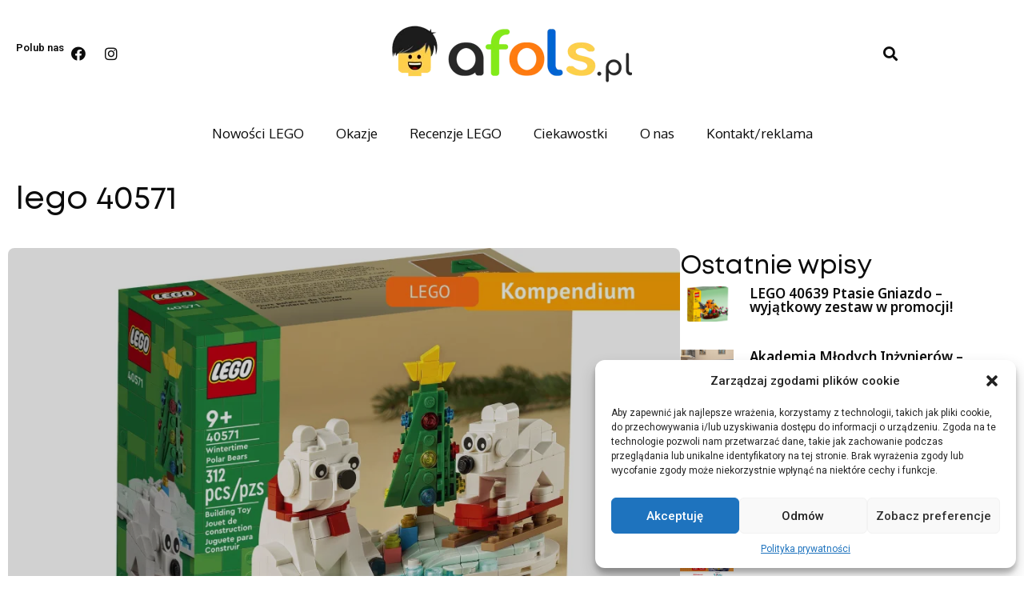

--- FILE ---
content_type: text/html; charset=UTF-8
request_url: https://afols.pl/tag/lego-40571/
body_size: 21554
content:
<!doctype html>
<html dir="ltr" lang="pl-PL" prefix="og: https://ogp.me/ns#">
<head>
	<meta charset="UTF-8">
	<meta name="viewport" content="width=device-width, initial-scale=1">
	<link rel="profile" href="https://gmpg.org/xfn/11">
	<title>lego 40571 - Nowości lego, recenzje lego, ciekawostki</title>

		<!-- All in One SEO 4.8.1.1 - aioseo.com -->
	<meta name="robots" content="max-image-preview:large" />
	<link rel="canonical" href="https://afols.pl/tag/lego-40571/" />
	<meta name="generator" content="All in One SEO (AIOSEO) 4.8.1.1" />
		<script type="application/ld+json" class="aioseo-schema">
			{"@context":"https:\/\/schema.org","@graph":[{"@type":"BreadcrumbList","@id":"https:\/\/afols.pl\/tag\/lego-40571\/#breadcrumblist","itemListElement":[{"@type":"ListItem","@id":"https:\/\/afols.pl\/#listItem","position":1,"name":"Dom","item":"https:\/\/afols.pl\/","nextItem":{"@type":"ListItem","@id":"https:\/\/afols.pl\/tag\/lego-40571\/#listItem","name":"lego 40571"}},{"@type":"ListItem","@id":"https:\/\/afols.pl\/tag\/lego-40571\/#listItem","position":2,"name":"lego 40571","previousItem":{"@type":"ListItem","@id":"https:\/\/afols.pl\/#listItem","name":"Dom"}}]},{"@type":"CollectionPage","@id":"https:\/\/afols.pl\/tag\/lego-40571\/#collectionpage","url":"https:\/\/afols.pl\/tag\/lego-40571\/","name":"lego 40571 - Nowo\u015bci lego, recenzje lego, ciekawostki","inLanguage":"pl-PL","isPartOf":{"@id":"https:\/\/afols.pl\/#website"},"breadcrumb":{"@id":"https:\/\/afols.pl\/tag\/lego-40571\/#breadcrumblist"}},{"@type":"Organization","@id":"https:\/\/afols.pl\/#organization","name":"Nowo\u015bci lego, recenzje, ciekawostki","description":"Witaj na AFOLS.pl","url":"https:\/\/afols.pl\/","logo":{"@type":"ImageObject","url":"https:\/\/afols.pl\/wp-content\/uploads\/2021\/05\/logo.png","@id":"https:\/\/afols.pl\/tag\/lego-40571\/#organizationLogo"},"image":{"@id":"https:\/\/afols.pl\/tag\/lego-40571\/#organizationLogo"}},{"@type":"WebSite","@id":"https:\/\/afols.pl\/#website","url":"https:\/\/afols.pl\/","name":"Nowo\u015bci lego, recenzje lego, ciekawostki","description":"Witaj na AFOLS.pl","inLanguage":"pl-PL","publisher":{"@id":"https:\/\/afols.pl\/#organization"}}]}
		</script>
		<!-- All in One SEO -->

<link rel='dns-prefetch' href='//www.googletagmanager.com' />
<link rel='dns-prefetch' href='//pagead2.googlesyndication.com' />
<link rel="alternate" type="application/rss+xml" title="Nowości lego, recenzje lego, ciekawostki &raquo; Kanał z wpisami" href="https://afols.pl/feed/" />
<link rel="alternate" type="application/rss+xml" title="Nowości lego, recenzje lego, ciekawostki &raquo; Kanał z komentarzami" href="https://afols.pl/comments/feed/" />
<link rel="alternate" type="application/rss+xml" title="Nowości lego, recenzje lego, ciekawostki &raquo; Kanał z wpisami otagowanymi jako lego 40571" href="https://afols.pl/tag/lego-40571/feed/" />
<style id='wp-img-auto-sizes-contain-inline-css'>
img:is([sizes=auto i],[sizes^="auto," i]){contain-intrinsic-size:3000px 1500px}
/*# sourceURL=wp-img-auto-sizes-contain-inline-css */
</style>
<style id='wp-emoji-styles-inline-css'>

	img.wp-smiley, img.emoji {
		display: inline !important;
		border: none !important;
		box-shadow: none !important;
		height: 1em !important;
		width: 1em !important;
		margin: 0 0.07em !important;
		vertical-align: -0.1em !important;
		background: none !important;
		padding: 0 !important;
	}
/*# sourceURL=wp-emoji-styles-inline-css */
</style>
<link rel='stylesheet' id='wp-block-library-css' href='https://afols.pl/wp-includes/css/dist/block-library/style.min.css?ver=6.9' media='all' />
<style id='global-styles-inline-css'>
:root{--wp--preset--aspect-ratio--square: 1;--wp--preset--aspect-ratio--4-3: 4/3;--wp--preset--aspect-ratio--3-4: 3/4;--wp--preset--aspect-ratio--3-2: 3/2;--wp--preset--aspect-ratio--2-3: 2/3;--wp--preset--aspect-ratio--16-9: 16/9;--wp--preset--aspect-ratio--9-16: 9/16;--wp--preset--color--black: #000000;--wp--preset--color--cyan-bluish-gray: #abb8c3;--wp--preset--color--white: #ffffff;--wp--preset--color--pale-pink: #f78da7;--wp--preset--color--vivid-red: #cf2e2e;--wp--preset--color--luminous-vivid-orange: #ff6900;--wp--preset--color--luminous-vivid-amber: #fcb900;--wp--preset--color--light-green-cyan: #7bdcb5;--wp--preset--color--vivid-green-cyan: #00d084;--wp--preset--color--pale-cyan-blue: #8ed1fc;--wp--preset--color--vivid-cyan-blue: #0693e3;--wp--preset--color--vivid-purple: #9b51e0;--wp--preset--gradient--vivid-cyan-blue-to-vivid-purple: linear-gradient(135deg,rgb(6,147,227) 0%,rgb(155,81,224) 100%);--wp--preset--gradient--light-green-cyan-to-vivid-green-cyan: linear-gradient(135deg,rgb(122,220,180) 0%,rgb(0,208,130) 100%);--wp--preset--gradient--luminous-vivid-amber-to-luminous-vivid-orange: linear-gradient(135deg,rgb(252,185,0) 0%,rgb(255,105,0) 100%);--wp--preset--gradient--luminous-vivid-orange-to-vivid-red: linear-gradient(135deg,rgb(255,105,0) 0%,rgb(207,46,46) 100%);--wp--preset--gradient--very-light-gray-to-cyan-bluish-gray: linear-gradient(135deg,rgb(238,238,238) 0%,rgb(169,184,195) 100%);--wp--preset--gradient--cool-to-warm-spectrum: linear-gradient(135deg,rgb(74,234,220) 0%,rgb(151,120,209) 20%,rgb(207,42,186) 40%,rgb(238,44,130) 60%,rgb(251,105,98) 80%,rgb(254,248,76) 100%);--wp--preset--gradient--blush-light-purple: linear-gradient(135deg,rgb(255,206,236) 0%,rgb(152,150,240) 100%);--wp--preset--gradient--blush-bordeaux: linear-gradient(135deg,rgb(254,205,165) 0%,rgb(254,45,45) 50%,rgb(107,0,62) 100%);--wp--preset--gradient--luminous-dusk: linear-gradient(135deg,rgb(255,203,112) 0%,rgb(199,81,192) 50%,rgb(65,88,208) 100%);--wp--preset--gradient--pale-ocean: linear-gradient(135deg,rgb(255,245,203) 0%,rgb(182,227,212) 50%,rgb(51,167,181) 100%);--wp--preset--gradient--electric-grass: linear-gradient(135deg,rgb(202,248,128) 0%,rgb(113,206,126) 100%);--wp--preset--gradient--midnight: linear-gradient(135deg,rgb(2,3,129) 0%,rgb(40,116,252) 100%);--wp--preset--font-size--small: 13px;--wp--preset--font-size--medium: 20px;--wp--preset--font-size--large: 36px;--wp--preset--font-size--x-large: 42px;--wp--preset--spacing--20: 0.44rem;--wp--preset--spacing--30: 0.67rem;--wp--preset--spacing--40: 1rem;--wp--preset--spacing--50: 1.5rem;--wp--preset--spacing--60: 2.25rem;--wp--preset--spacing--70: 3.38rem;--wp--preset--spacing--80: 5.06rem;--wp--preset--shadow--natural: 6px 6px 9px rgba(0, 0, 0, 0.2);--wp--preset--shadow--deep: 12px 12px 50px rgba(0, 0, 0, 0.4);--wp--preset--shadow--sharp: 6px 6px 0px rgba(0, 0, 0, 0.2);--wp--preset--shadow--outlined: 6px 6px 0px -3px rgb(255, 255, 255), 6px 6px rgb(0, 0, 0);--wp--preset--shadow--crisp: 6px 6px 0px rgb(0, 0, 0);}:where(.is-layout-flex){gap: 0.5em;}:where(.is-layout-grid){gap: 0.5em;}body .is-layout-flex{display: flex;}.is-layout-flex{flex-wrap: wrap;align-items: center;}.is-layout-flex > :is(*, div){margin: 0;}body .is-layout-grid{display: grid;}.is-layout-grid > :is(*, div){margin: 0;}:where(.wp-block-columns.is-layout-flex){gap: 2em;}:where(.wp-block-columns.is-layout-grid){gap: 2em;}:where(.wp-block-post-template.is-layout-flex){gap: 1.25em;}:where(.wp-block-post-template.is-layout-grid){gap: 1.25em;}.has-black-color{color: var(--wp--preset--color--black) !important;}.has-cyan-bluish-gray-color{color: var(--wp--preset--color--cyan-bluish-gray) !important;}.has-white-color{color: var(--wp--preset--color--white) !important;}.has-pale-pink-color{color: var(--wp--preset--color--pale-pink) !important;}.has-vivid-red-color{color: var(--wp--preset--color--vivid-red) !important;}.has-luminous-vivid-orange-color{color: var(--wp--preset--color--luminous-vivid-orange) !important;}.has-luminous-vivid-amber-color{color: var(--wp--preset--color--luminous-vivid-amber) !important;}.has-light-green-cyan-color{color: var(--wp--preset--color--light-green-cyan) !important;}.has-vivid-green-cyan-color{color: var(--wp--preset--color--vivid-green-cyan) !important;}.has-pale-cyan-blue-color{color: var(--wp--preset--color--pale-cyan-blue) !important;}.has-vivid-cyan-blue-color{color: var(--wp--preset--color--vivid-cyan-blue) !important;}.has-vivid-purple-color{color: var(--wp--preset--color--vivid-purple) !important;}.has-black-background-color{background-color: var(--wp--preset--color--black) !important;}.has-cyan-bluish-gray-background-color{background-color: var(--wp--preset--color--cyan-bluish-gray) !important;}.has-white-background-color{background-color: var(--wp--preset--color--white) !important;}.has-pale-pink-background-color{background-color: var(--wp--preset--color--pale-pink) !important;}.has-vivid-red-background-color{background-color: var(--wp--preset--color--vivid-red) !important;}.has-luminous-vivid-orange-background-color{background-color: var(--wp--preset--color--luminous-vivid-orange) !important;}.has-luminous-vivid-amber-background-color{background-color: var(--wp--preset--color--luminous-vivid-amber) !important;}.has-light-green-cyan-background-color{background-color: var(--wp--preset--color--light-green-cyan) !important;}.has-vivid-green-cyan-background-color{background-color: var(--wp--preset--color--vivid-green-cyan) !important;}.has-pale-cyan-blue-background-color{background-color: var(--wp--preset--color--pale-cyan-blue) !important;}.has-vivid-cyan-blue-background-color{background-color: var(--wp--preset--color--vivid-cyan-blue) !important;}.has-vivid-purple-background-color{background-color: var(--wp--preset--color--vivid-purple) !important;}.has-black-border-color{border-color: var(--wp--preset--color--black) !important;}.has-cyan-bluish-gray-border-color{border-color: var(--wp--preset--color--cyan-bluish-gray) !important;}.has-white-border-color{border-color: var(--wp--preset--color--white) !important;}.has-pale-pink-border-color{border-color: var(--wp--preset--color--pale-pink) !important;}.has-vivid-red-border-color{border-color: var(--wp--preset--color--vivid-red) !important;}.has-luminous-vivid-orange-border-color{border-color: var(--wp--preset--color--luminous-vivid-orange) !important;}.has-luminous-vivid-amber-border-color{border-color: var(--wp--preset--color--luminous-vivid-amber) !important;}.has-light-green-cyan-border-color{border-color: var(--wp--preset--color--light-green-cyan) !important;}.has-vivid-green-cyan-border-color{border-color: var(--wp--preset--color--vivid-green-cyan) !important;}.has-pale-cyan-blue-border-color{border-color: var(--wp--preset--color--pale-cyan-blue) !important;}.has-vivid-cyan-blue-border-color{border-color: var(--wp--preset--color--vivid-cyan-blue) !important;}.has-vivid-purple-border-color{border-color: var(--wp--preset--color--vivid-purple) !important;}.has-vivid-cyan-blue-to-vivid-purple-gradient-background{background: var(--wp--preset--gradient--vivid-cyan-blue-to-vivid-purple) !important;}.has-light-green-cyan-to-vivid-green-cyan-gradient-background{background: var(--wp--preset--gradient--light-green-cyan-to-vivid-green-cyan) !important;}.has-luminous-vivid-amber-to-luminous-vivid-orange-gradient-background{background: var(--wp--preset--gradient--luminous-vivid-amber-to-luminous-vivid-orange) !important;}.has-luminous-vivid-orange-to-vivid-red-gradient-background{background: var(--wp--preset--gradient--luminous-vivid-orange-to-vivid-red) !important;}.has-very-light-gray-to-cyan-bluish-gray-gradient-background{background: var(--wp--preset--gradient--very-light-gray-to-cyan-bluish-gray) !important;}.has-cool-to-warm-spectrum-gradient-background{background: var(--wp--preset--gradient--cool-to-warm-spectrum) !important;}.has-blush-light-purple-gradient-background{background: var(--wp--preset--gradient--blush-light-purple) !important;}.has-blush-bordeaux-gradient-background{background: var(--wp--preset--gradient--blush-bordeaux) !important;}.has-luminous-dusk-gradient-background{background: var(--wp--preset--gradient--luminous-dusk) !important;}.has-pale-ocean-gradient-background{background: var(--wp--preset--gradient--pale-ocean) !important;}.has-electric-grass-gradient-background{background: var(--wp--preset--gradient--electric-grass) !important;}.has-midnight-gradient-background{background: var(--wp--preset--gradient--midnight) !important;}.has-small-font-size{font-size: var(--wp--preset--font-size--small) !important;}.has-medium-font-size{font-size: var(--wp--preset--font-size--medium) !important;}.has-large-font-size{font-size: var(--wp--preset--font-size--large) !important;}.has-x-large-font-size{font-size: var(--wp--preset--font-size--x-large) !important;}
/*# sourceURL=global-styles-inline-css */
</style>

<style id='classic-theme-styles-inline-css'>
/*! This file is auto-generated */
.wp-block-button__link{color:#fff;background-color:#32373c;border-radius:9999px;box-shadow:none;text-decoration:none;padding:calc(.667em + 2px) calc(1.333em + 2px);font-size:1.125em}.wp-block-file__button{background:#32373c;color:#fff;text-decoration:none}
/*# sourceURL=/wp-includes/css/classic-themes.min.css */
</style>
<link rel='stylesheet' id='cmplz-general-css' href='https://afols.pl/wp-content/plugins/complianz-gdpr/assets/css/cookieblocker.min.css?ver=6.5.3' media='all' />
<link rel='stylesheet' id='hello-elementor-css' href='https://afols.pl/wp-content/themes/hello-elementor/style.min.css?ver=2.8.1' media='all' />
<link rel='stylesheet' id='hello-elementor-theme-style-css' href='https://afols.pl/wp-content/themes/hello-elementor/theme.min.css?ver=2.8.1' media='all' />
<link rel='stylesheet' id='elementor-frontend-css' href='https://afols.pl/wp-content/plugins/elementor/assets/css/frontend-lite.min.css?ver=3.15.3' media='all' />
<link rel='stylesheet' id='elementor-post-7-css' href='https://afols.pl/wp-content/uploads/elementor/css/post-7.css?ver=1695417529' media='all' />
<link rel='stylesheet' id='elementor-icons-css' href='https://afols.pl/wp-content/plugins/elementor/assets/lib/eicons/css/elementor-icons.min.css?ver=5.21.0' media='all' />
<link rel='stylesheet' id='swiper-css' href='https://afols.pl/wp-content/plugins/elementor/assets/lib/swiper/v8/css/swiper.min.css?ver=8.4.5' media='all' />
<link rel='stylesheet' id='elementor-pro-css' href='https://afols.pl/wp-content/plugins/elementor-pro/assets/css/frontend-lite.min.css?ver=3.15.1' media='all' />
<link rel='stylesheet' id='elementor-global-css' href='https://afols.pl/wp-content/uploads/elementor/css/global.css?ver=1695417543' media='all' />
<link rel='stylesheet' id='elementor-post-12423-css' href='https://afols.pl/wp-content/uploads/elementor/css/post-12423.css?ver=1696283093' media='all' />
<link rel='stylesheet' id='elementor-post-12463-css' href='https://afols.pl/wp-content/uploads/elementor/css/post-12463.css?ver=1695417530' media='all' />
<link rel='stylesheet' id='elementor-post-19516-css' href='https://afols.pl/wp-content/uploads/elementor/css/post-19516.css?ver=1695417569' media='all' />
<link rel='stylesheet' id='hello-elementor-child-style-css' href='https://afols.pl/wp-content/themes/hello-theme-child-master/style.css?ver=2.0.0' media='all' />
<link rel='stylesheet' id='google-fonts-1-css' href='https://fonts.googleapis.com/css?family=Roboto%3A100%2C100italic%2C200%2C200italic%2C300%2C300italic%2C400%2C400italic%2C500%2C500italic%2C600%2C600italic%2C700%2C700italic%2C800%2C800italic%2C900%2C900italic%7CRoboto+Slab%3A100%2C100italic%2C200%2C200italic%2C300%2C300italic%2C400%2C400italic%2C500%2C500italic%2C600%2C600italic%2C700%2C700italic%2C800%2C800italic%2C900%2C900italic%7COxygen%3A100%2C100italic%2C200%2C200italic%2C300%2C300italic%2C400%2C400italic%2C500%2C500italic%2C600%2C600italic%2C700%2C700italic%2C800%2C800italic%2C900%2C900italic%7CNoto+Sans%3A100%2C100italic%2C200%2C200italic%2C300%2C300italic%2C400%2C400italic%2C500%2C500italic%2C600%2C600italic%2C700%2C700italic%2C800%2C800italic%2C900%2C900italic&#038;display=swap&#038;subset=latin-ext&#038;ver=6.9' media='all' />
<link rel='stylesheet' id='elementor-icons-shared-0-css' href='https://afols.pl/wp-content/plugins/elementor/assets/lib/font-awesome/css/fontawesome.min.css?ver=5.15.3' media='all' />
<link rel='stylesheet' id='elementor-icons-fa-brands-css' href='https://afols.pl/wp-content/plugins/elementor/assets/lib/font-awesome/css/brands.min.css?ver=5.15.3' media='all' />
<link rel='stylesheet' id='elementor-icons-fa-solid-css' href='https://afols.pl/wp-content/plugins/elementor/assets/lib/font-awesome/css/solid.min.css?ver=5.15.3' media='all' />
<link rel="preconnect" href="https://fonts.gstatic.com/" crossorigin><script src="https://afols.pl/wp-includes/js/jquery/jquery.min.js?ver=3.7.1" id="jquery-core-js"></script>
<script src="https://afols.pl/wp-includes/js/jquery/jquery-migrate.min.js?ver=3.4.1" id="jquery-migrate-js"></script>

<!-- Google Analytics snippet added by Site Kit -->
<script src="https://www.googletagmanager.com/gtag/js?id=GT-WBKXR3W" id="google_gtagjs-js" async></script>
<script id="google_gtagjs-js-after">
window.dataLayer = window.dataLayer || [];function gtag(){dataLayer.push(arguments);}
gtag('set', 'linker', {"domains":["afols.pl"]} );
gtag("js", new Date());
gtag("set", "developer_id.dZTNiMT", true);
gtag("config", "GT-WBKXR3W");
//# sourceURL=google_gtagjs-js-after
</script>

<!-- End Google Analytics snippet added by Site Kit -->
<link rel="https://api.w.org/" href="https://afols.pl/wp-json/" /><link rel="alternate" title="JSON" type="application/json" href="https://afols.pl/wp-json/wp/v2/tags/1200" /><link rel="EditURI" type="application/rsd+xml" title="RSD" href="https://afols.pl/xmlrpc.php?rsd" />
<meta name="generator" content="WordPress 6.9" />
<meta name="generator" content="Site Kit by Google 1.109.0" /><style>.cmplz-hidden{display:none!important;}</style>
<!-- Google AdSense snippet added by Site Kit -->
<meta name="google-adsense-platform-account" content="ca-host-pub-2644536267352236">
<meta name="google-adsense-platform-domain" content="sitekit.withgoogle.com">
<!-- End Google AdSense snippet added by Site Kit -->
<meta name="generator" content="Elementor 3.15.3; features: e_dom_optimization, e_optimized_assets_loading, e_optimized_css_loading, additional_custom_breakpoints; settings: css_print_method-external, google_font-enabled, font_display-swap">

<!-- Meta Pixel Code -->
<script data-service="facebook" data-category="marketing" type="text/plain">
!function(f,b,e,v,n,t,s){if(f.fbq)return;n=f.fbq=function(){n.callMethod?
n.callMethod.apply(n,arguments):n.queue.push(arguments)};if(!f._fbq)f._fbq=n;
n.push=n;n.loaded=!0;n.version='2.0';n.queue=[];t=b.createElement(e);t.async=!0;
t.src=v;s=b.getElementsByTagName(e)[0];s.parentNode.insertBefore(t,s)}(window,
document,'script','https://connect.facebook.net/en_US/fbevents.js?v=next');
</script>
<!-- End Meta Pixel Code -->

      <script data-service="facebook" data-category="marketing" type="text/plain">
        var url = window.location.origin + '?ob=open-bridge';
        fbq('set', 'openbridge', '492428055695824', url);
      </script>
    <script data-service="facebook" data-category="marketing" type="text/plain">fbq('init', '492428055695824', {}, {
    "agent": "wordpress-6.9-3.0.13"
})</script><script data-service="facebook" data-category="marketing" type="text/plain">
    fbq('track', 'PageView', []);
  </script>
<!-- Meta Pixel Code -->
<noscript>
<div><img class="cmplz-placeholder-element cmplz-image" data-category="marketing" data-service="general" data-src-cmplz="https://www.facebook.com/tr?id=492428055695824&amp;ev=PageView&amp;noscript=1" height="1" width="1" style="display:none" alt="fbpx"
 src="https://afols.pl/wp-content/plugins/complianz-gdpr/assets/images/placeholders/default-minimal.jpg"  /></div>
</noscript>
<!-- End Meta Pixel Code -->

<!-- Google AdSense snippet added by Site Kit -->
<script type="text/plain" data-service="general" data-category="marketing" async data-cmplz-src="https://pagead2.googlesyndication.com/pagead/js/adsbygoogle.js?client=ca-pub-5275577446678124&amp;host=ca-host-pub-2644536267352236" crossorigin="anonymous"></script>

<!-- End Google AdSense snippet added by Site Kit -->
<link rel="icon" href="https://afols.pl/wp-content/uploads/2023/09/cropped-fav-32x32.png" sizes="32x32" />
<link rel="icon" href="https://afols.pl/wp-content/uploads/2023/09/cropped-fav-192x192.png" sizes="192x192" />
<link rel="apple-touch-icon" href="https://afols.pl/wp-content/uploads/2023/09/cropped-fav-180x180.png" />
<meta name="msapplication-TileImage" content="https://afols.pl/wp-content/uploads/2023/09/cropped-fav-270x270.png" />
		<style id="wp-custom-css">
			.elementor-shortcode {
	color: white;
	padding: 8px;
}
.wp-block-buttons .wp-block-button__link{
	color: white;
}		</style>
		<link rel='stylesheet' id='elementor-post-19518-css' href='https://afols.pl/wp-content/uploads/elementor/css/post-19518.css?ver=1695417570' media='all' />
<link rel='stylesheet' id='elementor-icons-fa-regular-css' href='https://afols.pl/wp-content/plugins/elementor/assets/lib/font-awesome/css/regular.min.css?ver=5.15.3' media='all' />
<link rel='stylesheet' id='elementor-post-19654-css' href='https://afols.pl/wp-content/uploads/elementor/css/post-19654.css?ver=1696283188' media='all' />
<link rel='stylesheet' id='e-animations-css' href='https://afols.pl/wp-content/plugins/elementor/assets/lib/animations/animations.min.css?ver=3.15.3' media='all' />
</head>
<body data-cmplz=1 class="archive tag tag-lego-40571 tag-1200 wp-custom-logo wp-theme-hello-elementor wp-child-theme-hello-theme-child-master elementor-default elementor-template-full-width elementor-kit-7 elementor-page-19516">


<a class="skip-link screen-reader-text" href="#content">Przejdź do treści</a>

		<div data-elementor-type="header" data-elementor-id="12423" class="elementor elementor-12423 elementor-location-header" data-elementor-post-type="elementor_library">
						<div class="elementor-element elementor-element-2c99089 e-flex e-con-boxed e-con" data-id="2c99089" data-element_type="container" data-settings="{&quot;content_width&quot;:&quot;boxed&quot;}">
					<div class="e-con-inner">
		<div class="elementor-element elementor-element-80caff4 e-con-full e-flex e-con" data-id="80caff4" data-element_type="container" data-settings="{&quot;content_width&quot;:&quot;full&quot;}">
				<div class="elementor-element elementor-element-fcad7eb elementor-widget elementor-widget-heading" data-id="fcad7eb" data-element_type="widget" data-widget_type="heading.default">
				<div class="elementor-widget-container">
			<style>/*! elementor - v3.15.0 - 20-08-2023 */
.elementor-heading-title{padding:0;margin:0;line-height:1}.elementor-widget-heading .elementor-heading-title[class*=elementor-size-]>a{color:inherit;font-size:inherit;line-height:inherit}.elementor-widget-heading .elementor-heading-title.elementor-size-small{font-size:15px}.elementor-widget-heading .elementor-heading-title.elementor-size-medium{font-size:19px}.elementor-widget-heading .elementor-heading-title.elementor-size-large{font-size:29px}.elementor-widget-heading .elementor-heading-title.elementor-size-xl{font-size:39px}.elementor-widget-heading .elementor-heading-title.elementor-size-xxl{font-size:59px}</style><h2 class="elementor-heading-title elementor-size-default">Polub nas</h2>		</div>
				</div>
				<div class="elementor-element elementor-element-1f44222 elementor-shape-circle e-grid-align-left e-grid-align-mobile-center elementor-grid-0 elementor-widget elementor-widget-social-icons" data-id="1f44222" data-element_type="widget" data-widget_type="social-icons.default">
				<div class="elementor-widget-container">
			<style>/*! elementor - v3.15.0 - 20-08-2023 */
.elementor-widget-social-icons.elementor-grid-0 .elementor-widget-container,.elementor-widget-social-icons.elementor-grid-mobile-0 .elementor-widget-container,.elementor-widget-social-icons.elementor-grid-tablet-0 .elementor-widget-container{line-height:1;font-size:0}.elementor-widget-social-icons:not(.elementor-grid-0):not(.elementor-grid-tablet-0):not(.elementor-grid-mobile-0) .elementor-grid{display:inline-grid}.elementor-widget-social-icons .elementor-grid{grid-column-gap:var(--grid-column-gap,5px);grid-row-gap:var(--grid-row-gap,5px);grid-template-columns:var(--grid-template-columns);justify-content:var(--justify-content,center);justify-items:var(--justify-content,center)}.elementor-icon.elementor-social-icon{font-size:var(--icon-size,25px);line-height:var(--icon-size,25px);width:calc(var(--icon-size, 25px) + (2 * var(--icon-padding, .5em)));height:calc(var(--icon-size, 25px) + (2 * var(--icon-padding, .5em)))}.elementor-social-icon{--e-social-icon-icon-color:#fff;display:inline-flex;background-color:#69727d;align-items:center;justify-content:center;text-align:center;cursor:pointer}.elementor-social-icon i{color:var(--e-social-icon-icon-color)}.elementor-social-icon svg{fill:var(--e-social-icon-icon-color)}.elementor-social-icon:last-child{margin:0}.elementor-social-icon:hover{opacity:.9;color:#fff}.elementor-social-icon-android{background-color:#a4c639}.elementor-social-icon-apple{background-color:#999}.elementor-social-icon-behance{background-color:#1769ff}.elementor-social-icon-bitbucket{background-color:#205081}.elementor-social-icon-codepen{background-color:#000}.elementor-social-icon-delicious{background-color:#39f}.elementor-social-icon-deviantart{background-color:#05cc47}.elementor-social-icon-digg{background-color:#005be2}.elementor-social-icon-dribbble{background-color:#ea4c89}.elementor-social-icon-elementor{background-color:#d30c5c}.elementor-social-icon-envelope{background-color:#ea4335}.elementor-social-icon-facebook,.elementor-social-icon-facebook-f{background-color:#3b5998}.elementor-social-icon-flickr{background-color:#0063dc}.elementor-social-icon-foursquare{background-color:#2d5be3}.elementor-social-icon-free-code-camp,.elementor-social-icon-freecodecamp{background-color:#006400}.elementor-social-icon-github{background-color:#333}.elementor-social-icon-gitlab{background-color:#e24329}.elementor-social-icon-globe{background-color:#69727d}.elementor-social-icon-google-plus,.elementor-social-icon-google-plus-g{background-color:#dd4b39}.elementor-social-icon-houzz{background-color:#7ac142}.elementor-social-icon-instagram{background-color:#262626}.elementor-social-icon-jsfiddle{background-color:#487aa2}.elementor-social-icon-link{background-color:#818a91}.elementor-social-icon-linkedin,.elementor-social-icon-linkedin-in{background-color:#0077b5}.elementor-social-icon-medium{background-color:#00ab6b}.elementor-social-icon-meetup{background-color:#ec1c40}.elementor-social-icon-mixcloud{background-color:#273a4b}.elementor-social-icon-odnoklassniki{background-color:#f4731c}.elementor-social-icon-pinterest{background-color:#bd081c}.elementor-social-icon-product-hunt{background-color:#da552f}.elementor-social-icon-reddit{background-color:#ff4500}.elementor-social-icon-rss{background-color:#f26522}.elementor-social-icon-shopping-cart{background-color:#4caf50}.elementor-social-icon-skype{background-color:#00aff0}.elementor-social-icon-slideshare{background-color:#0077b5}.elementor-social-icon-snapchat{background-color:#fffc00}.elementor-social-icon-soundcloud{background-color:#f80}.elementor-social-icon-spotify{background-color:#2ebd59}.elementor-social-icon-stack-overflow{background-color:#fe7a15}.elementor-social-icon-steam{background-color:#00adee}.elementor-social-icon-stumbleupon{background-color:#eb4924}.elementor-social-icon-telegram{background-color:#2ca5e0}.elementor-social-icon-thumb-tack{background-color:#1aa1d8}.elementor-social-icon-tripadvisor{background-color:#589442}.elementor-social-icon-tumblr{background-color:#35465c}.elementor-social-icon-twitch{background-color:#6441a5}.elementor-social-icon-twitter{background-color:#1da1f2}.elementor-social-icon-viber{background-color:#665cac}.elementor-social-icon-vimeo{background-color:#1ab7ea}.elementor-social-icon-vk{background-color:#45668e}.elementor-social-icon-weibo{background-color:#dd2430}.elementor-social-icon-weixin{background-color:#31a918}.elementor-social-icon-whatsapp{background-color:#25d366}.elementor-social-icon-wordpress{background-color:#21759b}.elementor-social-icon-xing{background-color:#026466}.elementor-social-icon-yelp{background-color:#af0606}.elementor-social-icon-youtube{background-color:#cd201f}.elementor-social-icon-500px{background-color:#0099e5}.elementor-shape-rounded .elementor-icon.elementor-social-icon{border-radius:10%}.elementor-shape-circle .elementor-icon.elementor-social-icon{border-radius:50%}</style>		<div class="elementor-social-icons-wrapper elementor-grid">
							<span class="elementor-grid-item">
					<a class="elementor-icon elementor-social-icon elementor-social-icon-facebook elementor-repeater-item-7dbaff1" href="https://facebook.com/afols.pl" target="_blank">
						<span class="elementor-screen-only">Facebook</span>
						<i class="fab fa-facebook"></i>					</a>
				</span>
							<span class="elementor-grid-item">
					<a class="elementor-icon elementor-social-icon elementor-social-icon-instagram elementor-repeater-item-35bb88a" href="https://instagram.com/afols.pl" target="_blank">
						<span class="elementor-screen-only">Instagram</span>
						<i class="fab fa-instagram"></i>					</a>
				</span>
					</div>
				</div>
				</div>
				</div>
		<div class="elementor-element elementor-element-84cc865 e-con-full e-flex e-con" data-id="84cc865" data-element_type="container" data-settings="{&quot;content_width&quot;:&quot;full&quot;}">
				<div class="elementor-element elementor-element-930557c elementor-widget-mobile__width-initial elementor-widget elementor-widget-theme-site-logo elementor-widget-image" data-id="930557c" data-element_type="widget" data-widget_type="theme-site-logo.default">
				<div class="elementor-widget-container">
			<style>/*! elementor - v3.15.0 - 20-08-2023 */
.elementor-widget-image{text-align:center}.elementor-widget-image a{display:inline-block}.elementor-widget-image a img[src$=".svg"]{width:48px}.elementor-widget-image img{vertical-align:middle;display:inline-block}</style>								<a href="https://afols.pl">
			<img width="300" height="94" src="https://afols.pl/wp-content/uploads/2023/08/logo.png" class="attachment-full size-full wp-image-12426" alt="" />				</a>
											</div>
				</div>
				<div class="elementor-element elementor-element-8d1f542 elementor-search-form--skin-full_screen elementor-hidden-desktop elementor-hidden-tablet elementor-widget elementor-widget-search-form" data-id="8d1f542" data-element_type="widget" data-settings="{&quot;skin&quot;:&quot;full_screen&quot;}" data-widget_type="search-form.default">
				<div class="elementor-widget-container">
			<link rel="stylesheet" href="https://afols.pl/wp-content/plugins/elementor-pro/assets/css/widget-theme-elements.min.css">		<form class="elementor-search-form" action="https://afols.pl" method="get" role="search">
									<div class="elementor-search-form__toggle" tabindex="0" role="button">
				<i aria-hidden="true" class="fas fa-search"></i>				<span class="elementor-screen-only">Szukaj</span>
			</div>
						<div class="elementor-search-form__container">
				<label class="elementor-screen-only" for="elementor-search-form-8d1f542">Szukaj</label>

				
				<input id="elementor-search-form-8d1f542" placeholder="Szukaj..." class="elementor-search-form__input" type="search" name="s" value="">
				
				
								<div class="dialog-lightbox-close-button dialog-close-button" role="button" tabindex="0">
					<i aria-hidden="true" class="eicon-close"></i>					<span class="elementor-screen-only">Close this search box.</span>
				</div>
							</div>
		</form>
				</div>
				</div>
				<div class="elementor-element elementor-element-26a9bd2 elementor-hidden-desktop elementor-view-default elementor-widget elementor-widget-icon" data-id="26a9bd2" data-element_type="widget" data-widget_type="icon.default">
				<div class="elementor-widget-container">
					<div class="elementor-icon-wrapper">
			<a class="elementor-icon" href="#elementor-action%3Aaction%3Dpopup%3Aopen%26settings%3DeyJpZCI6IjE5NjU0IiwidG9nZ2xlIjpmYWxzZX0%3D">
			<i aria-hidden="true" class="fas fa-align-justify"></i>			</a>
		</div>
				</div>
				</div>
				</div>
		<div class="elementor-element elementor-element-de1ec5b e-con-full e-flex e-con" data-id="de1ec5b" data-element_type="container" data-settings="{&quot;content_width&quot;:&quot;full&quot;}">
				<div class="elementor-element elementor-element-7fdef1e elementor-search-form--skin-full_screen elementor-hidden-mobile elementor-widget elementor-widget-search-form" data-id="7fdef1e" data-element_type="widget" data-settings="{&quot;skin&quot;:&quot;full_screen&quot;}" data-widget_type="search-form.default">
				<div class="elementor-widget-container">
					<form class="elementor-search-form" action="https://afols.pl" method="get" role="search">
									<div class="elementor-search-form__toggle" tabindex="0" role="button">
				<i aria-hidden="true" class="fas fa-search"></i>				<span class="elementor-screen-only">Szukaj</span>
			</div>
						<div class="elementor-search-form__container">
				<label class="elementor-screen-only" for="elementor-search-form-7fdef1e">Szukaj</label>

				
				<input id="elementor-search-form-7fdef1e" placeholder="Szukaj..." class="elementor-search-form__input" type="search" name="s" value="">
				
				
								<div class="dialog-lightbox-close-button dialog-close-button" role="button" tabindex="0">
					<i aria-hidden="true" class="eicon-close"></i>					<span class="elementor-screen-only">Close this search box.</span>
				</div>
							</div>
		</form>
				</div>
				</div>
				</div>
					</div>
				</div>
		<div class="elementor-element elementor-element-45e0b0f e-flex e-con-boxed e-con" data-id="45e0b0f" data-element_type="container" data-settings="{&quot;content_width&quot;:&quot;boxed&quot;}">
					<div class="e-con-inner">
				<div class="elementor-element elementor-element-e3e06d4 elementor-nav-menu--stretch elementor-hidden-tablet elementor-hidden-mobile elementor-nav-menu--dropdown-tablet elementor-nav-menu__text-align-aside elementor-nav-menu--toggle elementor-nav-menu--burger elementor-widget elementor-widget-nav-menu" data-id="e3e06d4" data-element_type="widget" data-settings="{&quot;full_width&quot;:&quot;stretch&quot;,&quot;layout&quot;:&quot;horizontal&quot;,&quot;submenu_icon&quot;:{&quot;value&quot;:&quot;&lt;i class=\&quot;fas fa-caret-down\&quot;&gt;&lt;\/i&gt;&quot;,&quot;library&quot;:&quot;fa-solid&quot;},&quot;toggle&quot;:&quot;burger&quot;}" data-widget_type="nav-menu.default">
				<div class="elementor-widget-container">
			<link rel="stylesheet" href="https://afols.pl/wp-content/plugins/elementor-pro/assets/css/widget-nav-menu.min.css">			<nav class="elementor-nav-menu--main elementor-nav-menu__container elementor-nav-menu--layout-horizontal e--pointer-underline e--animation-fade">
				<ul id="menu-1-e3e06d4" class="elementor-nav-menu"><li class="menu-item menu-item-type-taxonomy menu-item-object-category menu-item-19891"><a href="https://afols.pl/category/lego-nowosci-2023/" class="elementor-item">Nowości LEGO</a></li>
<li class="menu-item menu-item-type-taxonomy menu-item-object-category menu-item-19890"><a href="https://afols.pl/category/lego-promocje/" class="elementor-item">Okazje</a></li>
<li class="menu-item menu-item-type-taxonomy menu-item-object-category menu-item-19530"><a href="https://afols.pl/category/recenzje/" class="elementor-item">Recenzje LEGO</a></li>
<li class="menu-item menu-item-type-taxonomy menu-item-object-category menu-item-19529"><a href="https://afols.pl/category/ciekawostki/" class="elementor-item">Ciekawostki</a></li>
<li class="menu-item menu-item-type-post_type menu-item-object-page menu-item-19553"><a href="https://afols.pl/o-nas/" class="elementor-item">O nas</a></li>
<li class="menu-item menu-item-type-post_type menu-item-object-page menu-item-12497"><a href="https://afols.pl/kontakt-reklama/" class="elementor-item">Kontakt/reklama</a></li>
</ul>			</nav>
					<div class="elementor-menu-toggle" role="button" tabindex="0" aria-label="Menu Toggle" aria-expanded="false">
			<i aria-hidden="true" role="presentation" class="elementor-menu-toggle__icon--open eicon-menu-bar"></i><i aria-hidden="true" role="presentation" class="elementor-menu-toggle__icon--close eicon-close"></i>			<span class="elementor-screen-only">Menu</span>
		</div>
					<nav class="elementor-nav-menu--dropdown elementor-nav-menu__container" aria-hidden="true">
				<ul id="menu-2-e3e06d4" class="elementor-nav-menu"><li class="menu-item menu-item-type-taxonomy menu-item-object-category menu-item-19891"><a href="https://afols.pl/category/lego-nowosci-2023/" class="elementor-item" tabindex="-1">Nowości LEGO</a></li>
<li class="menu-item menu-item-type-taxonomy menu-item-object-category menu-item-19890"><a href="https://afols.pl/category/lego-promocje/" class="elementor-item" tabindex="-1">Okazje</a></li>
<li class="menu-item menu-item-type-taxonomy menu-item-object-category menu-item-19530"><a href="https://afols.pl/category/recenzje/" class="elementor-item" tabindex="-1">Recenzje LEGO</a></li>
<li class="menu-item menu-item-type-taxonomy menu-item-object-category menu-item-19529"><a href="https://afols.pl/category/ciekawostki/" class="elementor-item" tabindex="-1">Ciekawostki</a></li>
<li class="menu-item menu-item-type-post_type menu-item-object-page menu-item-19553"><a href="https://afols.pl/o-nas/" class="elementor-item" tabindex="-1">O nas</a></li>
<li class="menu-item menu-item-type-post_type menu-item-object-page menu-item-12497"><a href="https://afols.pl/kontakt-reklama/" class="elementor-item" tabindex="-1">Kontakt/reklama</a></li>
</ul>			</nav>
				</div>
				</div>
					</div>
				</div>
						</div>
				<div data-elementor-type="archive" data-elementor-id="19516" class="elementor elementor-19516 elementor-location-archive" data-elementor-post-type="elementor_library">
						<div class="elementor-element elementor-element-2d6b404 e-flex e-con-boxed e-con" data-id="2d6b404" data-element_type="container" data-settings="{&quot;content_width&quot;:&quot;boxed&quot;}">
					<div class="e-con-inner">
				<div class="elementor-element elementor-element-6a072a7 elementor-widget elementor-widget-theme-archive-title elementor-page-title elementor-widget-heading" data-id="6a072a7" data-element_type="widget" data-widget_type="theme-archive-title.default">
				<div class="elementor-widget-container">
			<h1 class="elementor-heading-title elementor-size-default">lego 40571</h1>		</div>
				</div>
					</div>
				</div>
		<div class="elementor-element elementor-element-1fc298a e-flex e-con-boxed e-con" data-id="1fc298a" data-element_type="container" data-settings="{&quot;content_width&quot;:&quot;boxed&quot;}">
					<div class="e-con-inner">
		<div class="elementor-element elementor-element-836a61b e-con-full e-flex e-con" data-id="836a61b" data-element_type="container" data-settings="{&quot;content_width&quot;:&quot;full&quot;}">
				<div class="elementor-element elementor-element-d6aa5f9 elementor-widget elementor-widget-heading" data-id="d6aa5f9" data-element_type="widget" data-widget_type="heading.default">
				<div class="elementor-widget-container">
			<h2 class="elementor-heading-title elementor-size-default">Ostatnie wpisy</h2>		</div>
				</div>
				<div class="elementor-element elementor-element-6142821 elementor-grid-1 elementor-posts--thumbnail-left elementor-grid-tablet-1 elementor-grid-mobile-1 elementor-widget elementor-widget-posts" data-id="6142821" data-element_type="widget" data-settings="{&quot;classic_columns&quot;:&quot;1&quot;,&quot;classic_columns_tablet&quot;:&quot;1&quot;,&quot;classic_columns_mobile&quot;:&quot;1&quot;,&quot;classic_row_gap&quot;:{&quot;unit&quot;:&quot;px&quot;,&quot;size&quot;:35,&quot;sizes&quot;:[]},&quot;classic_row_gap_tablet&quot;:{&quot;unit&quot;:&quot;px&quot;,&quot;size&quot;:&quot;&quot;,&quot;sizes&quot;:[]},&quot;classic_row_gap_mobile&quot;:{&quot;unit&quot;:&quot;px&quot;,&quot;size&quot;:&quot;&quot;,&quot;sizes&quot;:[]}}" data-widget_type="posts.classic">
				<div class="elementor-widget-container">
			<link rel="stylesheet" href="https://afols.pl/wp-content/plugins/elementor-pro/assets/css/widget-posts.min.css">		<div class="elementor-posts-container elementor-posts elementor-posts--skin-classic elementor-grid">
				<article class="elementor-post elementor-grid-item post-27433 post type-post status-publish format-standard has-post-thumbnail hentry category-lego-promocje">
				<a class="elementor-post__thumbnail__link" href="https://afols.pl/lego-40639-ptasie-gniazdo-wyjatkowy-zestaw-w-promocji/" >
			<div class="elementor-post__thumbnail"><img width="300" height="225" src="https://afols.pl/wp-content/uploads/2025/02/LEGO-40639-Ptasie-Gniazdo.jpg-300x225.webp" class="attachment-medium size-medium wp-image-27434" alt="" /></div>
		</a>
				<div class="elementor-post__text">
				<h3 class="elementor-post__title">
			<a href="https://afols.pl/lego-40639-ptasie-gniazdo-wyjatkowy-zestaw-w-promocji/" >
				LEGO 40639 Ptasie Gniazdo – wyjątkowy zestaw w promocji!			</a>
		</h3>
				</div>
				</article>
				<article class="elementor-post elementor-grid-item post-27427 post type-post status-publish format-standard has-post-thumbnail hentry category-bez-kategorii">
				<a class="elementor-post__thumbnail__link" href="https://afols.pl/akademia-mlodych-inzynierow-spotkanie-z-alexandrem-nawrockim/" >
			<div class="elementor-post__thumbnail"><img width="300" height="225" src="https://afols.pl/wp-content/uploads/2024/09/IMG_9681-300x225.jpeg" class="attachment-medium size-medium wp-image-27429" alt="" /></div>
		</a>
				<div class="elementor-post__text">
				<h3 class="elementor-post__title">
			<a href="https://afols.pl/akademia-mlodych-inzynierow-spotkanie-z-alexandrem-nawrockim/" >
				Akademia Młodych Inżynierów &#8211; Spotkanie z Alexandrem Nawrockim			</a>
		</h3>
				</div>
				</article>
				<article class="elementor-post elementor-grid-item post-27414 post type-post status-publish format-standard has-post-thumbnail hentry category-wydarzenia-lego">
				<a class="elementor-post__thumbnail__link" href="https://afols.pl/psp-5-w-radomiu-goscila-wakacje-z-robotyka/" >
			<div class="elementor-post__thumbnail"><img width="300" height="225" src="https://afols.pl/wp-content/uploads/2024/08/IMG_0003-300x225.jpeg" class="attachment-medium size-medium wp-image-27420" alt="" /></div>
		</a>
				<div class="elementor-post__text">
				<h3 class="elementor-post__title">
			<a href="https://afols.pl/psp-5-w-radomiu-goscila-wakacje-z-robotyka/" >
				PSP 5 w Radomiu gościła &#8222;Wakacje z robotyką&#8221;			</a>
		</h3>
				</div>
				</article>
				<article class="elementor-post elementor-grid-item post-27400 post type-post status-publish format-standard has-post-thumbnail hentry category-wydarzenia-lego">
				<a class="elementor-post__thumbnail__link" href="https://afols.pl/wakacje-z-robotyka-kolejne-warsztaty-w-radomskiej-szkole/" >
			<div class="elementor-post__thumbnail"><img width="1" height="1" src="https://afols.pl/wp-content/uploads/2024/07/IMG_9034.heic" class="attachment-medium size-medium wp-image-27411" alt="" /></div>
		</a>
				<div class="elementor-post__text">
				<h3 class="elementor-post__title">
			<a href="https://afols.pl/wakacje-z-robotyka-kolejne-warsztaty-w-radomskiej-szkole/" >
				Wakacje z robotyką &#8211; kolejne warsztaty w radomskiej szkole!			</a>
		</h3>
				</div>
				</article>
				<article class="elementor-post elementor-grid-item post-27396 post type-post status-publish format-standard has-post-thumbnail hentry category-wydarzenia-lego">
				<a class="elementor-post__thumbnail__link" href="https://afols.pl/zbuduj-wakacje-z-lego-warsztaty-dla-dzieci/" >
			<div class="elementor-post__thumbnail"><img width="300" height="157" src="https://afols.pl/wp-content/uploads/2024/06/DARMOWE-warsztaty-300x157.jpg" class="attachment-medium size-medium wp-image-27397" alt="" /></div>
		</a>
				<div class="elementor-post__text">
				<h3 class="elementor-post__title">
			<a href="https://afols.pl/zbuduj-wakacje-z-lego-warsztaty-dla-dzieci/" >
				Zbuduj wakacje z LEGO &#8211; warsztaty dla dzieci			</a>
		</h3>
				</div>
				</article>
				<article class="elementor-post elementor-grid-item post-27383 post type-post status-publish format-standard has-post-thumbnail hentry category-lego-creator category-lego-wikipedia category-wszystkie tag-lego-kompendium tag-lego-store tag-lego-wiki tag-lego-wikipedia tag-lego-31157-creator-3w1-egzotyczny-paw">
				<a class="elementor-post__thumbnail__link" href="https://afols.pl/lego-31157-creator-3w1-egzotyczny-paw/" >
			<div class="elementor-post__thumbnail"><img width="300" height="200" src="https://afols.pl/wp-content/uploads/2024/04/makieta-wiki-300x200.png" class="attachment-medium size-medium wp-image-27393" alt="" /></div>
		</a>
				<div class="elementor-post__text">
				<h3 class="elementor-post__title">
			<a href="https://afols.pl/lego-31157-creator-3w1-egzotyczny-paw/" >
				LEGO® 31157 Creator 3w1 &#8211; Egzotyczny paw			</a>
		</h3>
				</div>
				</article>
				<article class="elementor-post elementor-grid-item post-27378 post type-post status-publish format-standard has-post-thumbnail hentry category-lego-disney category-lego-nowosci-2024 category-wszystkie tag-lego-disney tag-lego-disney-w-glowie-sie-nie-miesci-2-kostki-z-emocjami-43248 tag-lego-inside-out-2 tag-lego-nowosci-2024 tag-lego-store">
				<a class="elementor-post__thumbnail__link" href="https://afols.pl/lego-disney-w-glowie-sie-nie-miesci-2-kostki-z-emocjami-43248/" >
			<div class="elementor-post__thumbnail"><img width="300" height="252" src="https://afols.pl/wp-content/uploads/2024/04/1-1-300x252.jpg" class="attachment-medium size-medium wp-image-27380" alt="" /></div>
		</a>
				<div class="elementor-post__text">
				<h3 class="elementor-post__title">
			<a href="https://afols.pl/lego-disney-w-glowie-sie-nie-miesci-2-kostki-z-emocjami-43248/" >
				LEGO Disney W głowie się nie mieści 2 — kostki z emocjami (43248)!			</a>
		</h3>
				</div>
				</article>
				<article class="elementor-post elementor-grid-item post-27374 post type-post status-publish format-standard has-post-thumbnail hentry category-lego-star-wars category-lego-wikipedia category-wszystkie tag-lego-75383 tag-lego-star-wars tag-lego-star-wars-darth-mauls-sith-infiltrator-75383-first-look tag-lego-star-wars-infiltrator-sithow-dartha-maula-75383">
				<a class="elementor-post__thumbnail__link" href="https://afols.pl/lego-star-wars-infiltrator-sithow-dartha-maula-75383/" >
			<div class="elementor-post__thumbnail"><img width="300" height="263" src="https://afols.pl/wp-content/uploads/2024/04/1-300x263.jpg" class="attachment-medium size-medium wp-image-27375" alt="" /></div>
		</a>
				<div class="elementor-post__text">
				<h3 class="elementor-post__title">
			<a href="https://afols.pl/lego-star-wars-infiltrator-sithow-dartha-maula-75383/" >
				 LEGO Star Wars Infiltrator Sithów Dartha Maula™ (75383)!			</a>
		</h3>
				</div>
				</article>
				<article class="elementor-post elementor-grid-item post-27367 post type-post status-publish format-standard has-post-thumbnail hentry category-lego-harry-potter category-lego-wikipedia category-wszystkie tag-lego-kompendium tag-lego-store tag-lego-wiki tag-lego-wikipedia tag-lego-76424-harry-potter-latajacy-ford-anglia">
				<a class="elementor-post__thumbnail__link" href="https://afols.pl/lego-76424-harry-potter-latajacy-ford-anglia/" >
			<div class="elementor-post__thumbnail"><img width="300" height="200" src="https://afols.pl/wp-content/uploads/2024/03/makieta-wiki-29-300x200.png" class="attachment-medium size-medium wp-image-27372" alt="" /></div>
		</a>
				<div class="elementor-post__text">
				<h3 class="elementor-post__title">
			<a href="https://afols.pl/lego-76424-harry-potter-latajacy-ford-anglia/" >
				LEGO® 76424 Harry Potter &#8211; Latający Ford Anglia			</a>
		</h3>
				</div>
				</article>
				<article class="elementor-post elementor-grid-item post-27360 post type-post status-publish format-standard has-post-thumbnail hentry category-lego-harry-potter category-lego-wikipedia category-wszystkie tag-lego-kompendium tag-lego-store tag-lego-wiki tag-lego-wikipedia tag-lego-76425-harry-potter-hedwiga-z-wizyta-na-ul-privet-drive-4">
				<a class="elementor-post__thumbnail__link" href="https://afols.pl/lego-76425-harry-potter-hedwiga-z-wizyta-na-ul-privet-drive-4/" >
			<div class="elementor-post__thumbnail"><img width="300" height="200" src="https://afols.pl/wp-content/uploads/2024/03/makieta-wiki-28-300x200.png" class="attachment-medium size-medium wp-image-27365" alt="" /></div>
		</a>
				<div class="elementor-post__text">
				<h3 class="elementor-post__title">
			<a href="https://afols.pl/lego-76425-harry-potter-hedwiga-z-wizyta-na-ul-privet-drive-4/" >
				LEGO® 76425 Harry Potter &#8211; Hedwiga z wizytą na ul. Privet Drive 4			</a>
		</h3>
				</div>
				</article>
				<article class="elementor-post elementor-grid-item post-27344 post type-post status-publish format-standard has-post-thumbnail hentry category-gwp category-recenzje category-wszystkie tag-lego-40683 tag-lego-flower-trellis-display-40683-gwp-review tag-lego-gwp tag-recenzja-lego-gwp-kompozycja-kwiatowa-na-kratce-40683">
				<a class="elementor-post__thumbnail__link" href="https://afols.pl/recenzja-lego-gwp-kompozycja-kwiatowa-na-kratce-40683/" >
			<div class="elementor-post__thumbnail"><img width="300" height="225" src="https://afols.pl/wp-content/uploads/2024/03/1-36-300x225.jpg" class="attachment-medium size-medium wp-image-27345" alt="" /></div>
		</a>
				<div class="elementor-post__text">
				<h3 class="elementor-post__title">
			<a href="https://afols.pl/recenzja-lego-gwp-kompozycja-kwiatowa-na-kratce-40683/" >
				Recenzja: LEGO GWP Kompozycja kwiatowa na kratce (40683)!			</a>
		</h3>
				</div>
				</article>
				<article class="elementor-post elementor-grid-item post-27338 post type-post status-publish format-standard has-post-thumbnail hentry category-lego-avatar">
				<a class="elementor-post__thumbnail__link" href="https://afols.pl/lego-avatar-powroci-tego-lata/" >
			<div class="elementor-post__thumbnail"><img width="300" height="300" src="https://afols.pl/wp-content/uploads/2024/03/a1-3-300x300.jpg" class="attachment-medium size-medium wp-image-27340" alt="" /></div>
		</a>
				<div class="elementor-post__text">
				<h3 class="elementor-post__title">
			<a href="https://afols.pl/lego-avatar-powroci-tego-lata/" >
				LEGO Avatar powróci tego lata!			</a>
		</h3>
				</div>
				</article>
				<article class="elementor-post elementor-grid-item post-27334 post type-post status-publish format-standard has-post-thumbnail hentry category-brickheadz">
				<a class="elementor-post__thumbnail__link" href="https://afols.pl/brickheadzy-dla-fanow-animacji-odlot-trafia-do-sprzedazy-jeszcze-w-tym-roku/" >
			<div class="elementor-post__thumbnail"><img width="300" height="258" src="https://afols.pl/wp-content/uploads/2024/03/o1-300x258.webp" class="attachment-medium size-medium wp-image-27336" alt="" /></div>
		</a>
				<div class="elementor-post__text">
				<h3 class="elementor-post__title">
			<a href="https://afols.pl/brickheadzy-dla-fanow-animacji-odlot-trafia-do-sprzedazy-jeszcze-w-tym-roku/" >
				Brickheadzy dla fanów animacji Odlot trafią do sprzedaży jeszcze w tym roku			</a>
		</h3>
				</div>
				</article>
				<article class="elementor-post elementor-grid-item post-27330 post type-post status-publish format-standard has-post-thumbnail hentry category-lego-harry-potter">
				<a class="elementor-post__thumbnail__link" href="https://afols.pl/plusyminusy-sowiarnia-w-hogwarcie-76430/" >
			<div class="elementor-post__thumbnail"><img width="300" height="225" src="https://afols.pl/wp-content/uploads/2024/03/lego-76430-300x225.jpg" class="attachment-medium size-medium wp-image-27332" alt="" /></div>
		</a>
				<div class="elementor-post__text">
				<h3 class="elementor-post__title">
			<a href="https://afols.pl/plusyminusy-sowiarnia-w-hogwarcie-76430/" >
				Plusyminusy &#8211; Sowiarnia w Hogwarcie 76430			</a>
		</h3>
				</div>
				</article>
				<article class="elementor-post elementor-grid-item post-27323 post type-post status-publish format-standard has-post-thumbnail hentry category-lego-harry-potter category-lego-wikipedia category-wszystkie tag-lego-harry-potter tag-lego-kompendium tag-lego-store tag-lego-wiki tag-lego-wikipedia tag-lego-76426-harry-potter-dom-na-wodzie-przy-hogwarcie tag-lego-76426-harry-potter-hogwarts-castle-boathouse">
				<a class="elementor-post__thumbnail__link" href="https://afols.pl/lego-76426-harry-potter-dom-na-wodzie-przy-hogwarcie/" >
			<div class="elementor-post__thumbnail"><img width="300" height="200" src="https://afols.pl/wp-content/uploads/2024/03/makieta-wiki-27-300x200.png" class="attachment-medium size-medium wp-image-27327" alt="" /></div>
		</a>
				<div class="elementor-post__text">
				<h3 class="elementor-post__title">
			<a href="https://afols.pl/lego-76426-harry-potter-dom-na-wodzie-przy-hogwarcie/" >
				LEGO® 76426 Harry Potter &#8211; Dom na wodzie przy Hogwarcie			</a>
		</h3>
				</div>
				</article>
				</div>
		
				</div>
				</div>
				</div>
		<div class="elementor-element elementor-element-3e6d874 e-con-full e-flex e-con" data-id="3e6d874" data-element_type="container" data-settings="{&quot;content_width&quot;:&quot;full&quot;}">
				<div class="elementor-element elementor-element-2bde692 elementor-grid-1 elementor-grid-tablet-1 elementor-grid-mobile-1 elementor-widget elementor-widget-loop-grid" data-id="2bde692" data-element_type="widget" data-settings="{&quot;template_id&quot;:19518,&quot;columns&quot;:1,&quot;pagination_type&quot;:&quot;load_more_on_click&quot;,&quot;columns_tablet&quot;:1,&quot;_skin&quot;:&quot;post&quot;,&quot;columns_mobile&quot;:&quot;1&quot;,&quot;edit_handle_selector&quot;:&quot;[data-elementor-type=\&quot;loop-item\&quot;]&quot;,&quot;load_more_spinner&quot;:{&quot;value&quot;:&quot;fas fa-spinner&quot;,&quot;library&quot;:&quot;fa-solid&quot;},&quot;row_gap&quot;:{&quot;unit&quot;:&quot;px&quot;,&quot;size&quot;:&quot;&quot;,&quot;sizes&quot;:[]},&quot;row_gap_tablet&quot;:{&quot;unit&quot;:&quot;px&quot;,&quot;size&quot;:&quot;&quot;,&quot;sizes&quot;:[]},&quot;row_gap_mobile&quot;:{&quot;unit&quot;:&quot;px&quot;,&quot;size&quot;:&quot;&quot;,&quot;sizes&quot;:[]}}" data-widget_type="loop-grid.post">
				<div class="elementor-widget-container">
			<link rel="stylesheet" href="https://afols.pl/wp-content/plugins/elementor-pro/assets/css/widget-loop-builder.min.css">		<div class="elementor-loop-container elementor-grid">
		<style id="loop-19518">.elementor-19518 .elementor-element.elementor-element-0f2d7db{--display:flex;--align-items:center;--container-widget-width:calc( ( 1 - var( --container-widget-flex-grow ) ) * 100% );--gap:0px;--background-transition:0.3s;--padding-top:0px;--padding-right:0px;--padding-bottom:0px;--padding-left:0px;}.elementor-19518 .elementor-element.elementor-element-db9ff67 img{filter:brightness( 82% ) contrast( 100% ) saturate( 100% ) blur( 0px ) hue-rotate( 0deg );border-radius:8px 8px 8px 8px;}body:not(.rtl) .elementor-19518 .elementor-element.elementor-element-9ddaa38{right:0px;}body.rtl .elementor-19518 .elementor-element.elementor-element-9ddaa38{left:0px;}.elementor-19518 .elementor-element.elementor-element-9ddaa38{top:0px;}body:not(.rtl) .elementor-19518 .elementor-element.elementor-element-1ad5303{right:0px;}body.rtl .elementor-19518 .elementor-element.elementor-element-1ad5303{left:0px;}.elementor-19518 .elementor-element.elementor-element-1ad5303{top:1px;}.elementor-19518 .elementor-element.elementor-element-ce8ad34{--display:flex;--background-transition:0.3s;--border-radius:8px 8px 8px 8px;--border-top-left-radius:8px;--border-top-right-radius:8px;--border-bottom-right-radius:8px;--border-bottom-left-radius:8px;--margin-top:-35px;--margin-right:0px;--margin-bottom:0px;--margin-left:0px;--padding-top:18px;--padding-right:18px;--padding-bottom:18px;--padding-left:18px;}.elementor-19518 .elementor-element.elementor-element-ce8ad34:not(.elementor-motion-effects-element-type-background), .elementor-19518 .elementor-element.elementor-element-ce8ad34 > .elementor-motion-effects-container > .elementor-motion-effects-layer{background-color:var( --e-global-color-3fb32c7 );}.elementor-19518 .elementor-element.elementor-element-ce8ad34, .elementor-19518 .elementor-element.elementor-element-ce8ad34::before{--border-transition:0.3s;}.elementor-19518 .elementor-element.elementor-element-ce8ad34.e-con{--flex-grow:0;--flex-shrink:0;}.elementor-19518 .elementor-element.elementor-element-ab66345 .elementor-icon-list-icon{width:14px;}.elementor-19518 .elementor-element.elementor-element-ab66345 .elementor-icon-list-icon i{font-size:14px;}.elementor-19518 .elementor-element.elementor-element-ab66345 .elementor-icon-list-icon svg{--e-icon-list-icon-size:14px;}.elementor-19518 .elementor-element.elementor-element-1f8ab7f .elementor-heading-title{color:var( --e-global-color-ad7edfc );font-family:var( --e-global-typography-978a7c4-font-family ), Sans-serif;font-size:var( --e-global-typography-978a7c4-font-size );font-weight:var( --e-global-typography-978a7c4-font-weight );line-height:var( --e-global-typography-978a7c4-line-height );letter-spacing:var( --e-global-typography-978a7c4-letter-spacing );word-spacing:var( --e-global-typography-978a7c4-word-spacing );}.elementor-19518 .elementor-element.elementor-element-9da0e19{text-align:left;}.elementor-19518 .elementor-element.elementor-element-9da0e19 img{width:60%;}@media(min-width:768px){.elementor-19518 .elementor-element.elementor-element-ce8ad34{--width:87.227%;}}@media(max-width:1024px){.elementor-19518 .elementor-element.elementor-element-1f8ab7f .elementor-heading-title{font-size:var( --e-global-typography-978a7c4-font-size );line-height:var( --e-global-typography-978a7c4-line-height );letter-spacing:var( --e-global-typography-978a7c4-letter-spacing );word-spacing:var( --e-global-typography-978a7c4-word-spacing );}}@media(max-width:767px){.elementor-19518 .elementor-element.elementor-element-1f8ab7f .elementor-heading-title{font-size:var( --e-global-typography-978a7c4-font-size );line-height:var( --e-global-typography-978a7c4-line-height );letter-spacing:var( --e-global-typography-978a7c4-letter-spacing );word-spacing:var( --e-global-typography-978a7c4-word-spacing );}}</style>		<div data-elementor-type="loop-item" data-elementor-id="19518" class="elementor elementor-19518 e-loop-item e-loop-item-11641 post-11641 post type-post status-publish format-standard has-post-thumbnail hentry category-ciekawe-sety-lego category-lego-wikipedia category-wszystkie tag-lego-40571 tag-lego-40571-okolicznosciowe-wintertime-polar-bears tag-lego-40571-okolicznosciowe-zimowe-niedzwiedzie-polarne tag-lego-9 tag-lego-kompendium tag-lego-store tag-lego-wiki tag-lego-wikipedia" data-elementor-post-type="elementor_library" data-custom-edit-handle="1">
						<div class="elementor-element elementor-element-0f2d7db e-flex e-con-boxed e-con" data-id="0f2d7db" data-element_type="container" data-settings="{&quot;content_width&quot;:&quot;boxed&quot;}">
					<div class="e-con-inner">
				<div class="elementor-element elementor-element-db9ff67 elementor-widget elementor-widget-theme-post-featured-image elementor-widget-image" data-id="db9ff67" data-element_type="widget" data-widget_type="theme-post-featured-image.default">
				<div class="elementor-widget-container">
																<a href="https://afols.pl/lego-40571-okolicznosciowe-zimowe-niedzwiedzie-polarne/">
							<img width="960" height="640" src="https://afols.pl/wp-content/uploads/2022/11/makieta-wiki-11.png" class="attachment-full size-full wp-image-11648" alt="" srcset="https://afols.pl/wp-content/uploads/2022/11/makieta-wiki-11.png 960w, https://afols.pl/wp-content/uploads/2022/11/makieta-wiki-11-300x200.png 300w, https://afols.pl/wp-content/uploads/2022/11/makieta-wiki-11-768x512.png 768w" sizes="(max-width: 960px) 100vw, 960px" />								</a>
															</div>
				</div>
		<!-- hidden widget --><!-- hidden widget -->		<div class="elementor-element elementor-element-c6dd503 elementor-widget elementor-widget-text-editor" data-id="c6dd503" data-element_type="widget" data-widget_type="text-editor.default">
				<div class="elementor-widget-container">
			<style>/*! elementor - v3.15.0 - 20-08-2023 */
.elementor-widget-text-editor.elementor-drop-cap-view-stacked .elementor-drop-cap{background-color:#69727d;color:#fff}.elementor-widget-text-editor.elementor-drop-cap-view-framed .elementor-drop-cap{color:#69727d;border:3px solid;background-color:transparent}.elementor-widget-text-editor:not(.elementor-drop-cap-view-default) .elementor-drop-cap{margin-top:8px}.elementor-widget-text-editor:not(.elementor-drop-cap-view-default) .elementor-drop-cap-letter{width:1em;height:1em}.elementor-widget-text-editor .elementor-drop-cap{float:left;text-align:center;line-height:1;font-size:50px}.elementor-widget-text-editor .elementor-drop-cap-letter{display:inline-block}</style>										</div>
				</div>
		<div class="elementor-element elementor-element-ce8ad34 e-con-full e-flex e-con" data-id="ce8ad34" data-element_type="container" data-settings="{&quot;content_width&quot;:&quot;full&quot;,&quot;background_background&quot;:&quot;classic&quot;}">
				<div class="elementor-element elementor-element-ab66345 elementor-widget elementor-widget-post-info" data-id="ab66345" data-element_type="widget" data-widget_type="post-info.default">
				<div class="elementor-widget-container">
			<link rel="stylesheet" href="https://afols.pl/wp-content/plugins/elementor/assets/css/widget-icon-list.min.css">		<ul class="elementor-inline-items elementor-icon-list-items elementor-post-info">
								<li class="elementor-icon-list-item elementor-repeater-item-3cbb600 elementor-inline-item" itemprop="author">
						<a href="https://afols.pl/author/kacper-gluch/">
														<span class="elementor-icon-list-text elementor-post-info__item elementor-post-info__item--type-author">
										Kacper Gluch					</span>
									</a>
				</li>
				<li class="elementor-icon-list-item elementor-repeater-item-6af0f9f elementor-inline-item" itemprop="datePublished">
						<a href="https://afols.pl/2022/11/13/">
														<span class="elementor-icon-list-text elementor-post-info__item elementor-post-info__item--type-date">
										13 listopada, 2022					</span>
									</a>
				</li>
				</ul>
				</div>
				</div>
				<div class="elementor-element elementor-element-1f8ab7f elementor-widget elementor-widget-theme-post-title elementor-page-title elementor-widget-heading" data-id="1f8ab7f" data-element_type="widget" data-widget_type="theme-post-title.default">
				<div class="elementor-widget-container">
			<h1 class="elementor-heading-title elementor-size-default"><a href="https://afols.pl/lego-40571-okolicznosciowe-zimowe-niedzwiedzie-polarne/">LEGO 40571 Okolicznościowe &#8211; Zimowe niedźwiedzie polarne</a></h1>		</div>
				</div>
				<div class="elementor-element elementor-element-9da0e19 elementor-widget elementor-widget-image" data-id="9da0e19" data-element_type="widget" data-widget_type="image.default">
				<div class="elementor-widget-container">
																<a href="https://afols.pl/lego-40571-okolicznosciowe-zimowe-niedzwiedzie-polarne/">
							<img width="501" height="177" src="https://afols.pl/wp-content/uploads/2023/08/button-09.png" class="attachment-large size-large wp-image-19786" alt="" srcset="https://afols.pl/wp-content/uploads/2023/08/button-09.png 501w, https://afols.pl/wp-content/uploads/2023/08/button-09-300x106.png 300w" sizes="(max-width: 501px) 100vw, 501px" />								</a>
															</div>
				</div>
				</div>
					</div>
				</div>
						</div>
				</div>
					<span class="e-load-more-spinner">
				<i aria-hidden="true" class="fas fa-spinner"></i>			</span>
		
				</div>
				</div>
				</div>
					</div>
				</div>
						</div>
				<div data-elementor-type="footer" data-elementor-id="12463" class="elementor elementor-12463 elementor-location-footer" data-elementor-post-type="elementor_library">
						<div class="elementor-element elementor-element-05b025f elementor-hidden-desktop elementor-hidden-tablet elementor-hidden-mobile e-flex e-con-boxed e-con" data-id="05b025f" data-element_type="container" data-settings="{&quot;background_background&quot;:&quot;classic&quot;,&quot;content_width&quot;:&quot;boxed&quot;}">
					<div class="e-con-inner">
				<div class="elementor-element elementor-element-75a898b elementor-position-left elementor-widget__width-initial elementor-widget-tablet__width-initial elementor-vertical-align-top elementor-widget elementor-widget-image-box" data-id="75a898b" data-element_type="widget" data-widget_type="image-box.default">
				<div class="elementor-widget-container">
			<style>/*! elementor - v3.15.0 - 20-08-2023 */
.elementor-widget-image-box .elementor-image-box-content{width:100%}@media (min-width:768px){.elementor-widget-image-box.elementor-position-left .elementor-image-box-wrapper,.elementor-widget-image-box.elementor-position-right .elementor-image-box-wrapper{display:flex}.elementor-widget-image-box.elementor-position-right .elementor-image-box-wrapper{text-align:right;flex-direction:row-reverse}.elementor-widget-image-box.elementor-position-left .elementor-image-box-wrapper{text-align:left;flex-direction:row}.elementor-widget-image-box.elementor-position-top .elementor-image-box-img{margin:auto}.elementor-widget-image-box.elementor-vertical-align-top .elementor-image-box-wrapper{align-items:flex-start}.elementor-widget-image-box.elementor-vertical-align-middle .elementor-image-box-wrapper{align-items:center}.elementor-widget-image-box.elementor-vertical-align-bottom .elementor-image-box-wrapper{align-items:flex-end}}@media (max-width:767px){.elementor-widget-image-box .elementor-image-box-img{margin-left:auto!important;margin-right:auto!important;margin-bottom:15px}}.elementor-widget-image-box .elementor-image-box-img{display:inline-block}.elementor-widget-image-box .elementor-image-box-title a{color:inherit}.elementor-widget-image-box .elementor-image-box-wrapper{text-align:center}.elementor-widget-image-box .elementor-image-box-description{margin:0}</style><div class="elementor-image-box-wrapper"><figure class="elementor-image-box-img"><img width="388" height="388" src="https://afols.pl/wp-content/uploads/2023/08/piotr-k.jpg" class="attachment-full size-full wp-image-19509" alt="" loading="lazy" /></figure><div class="elementor-image-box-content"><h3 class="elementor-image-box-title">Piotr</h3><p class="elementor-image-box-description">Znana postać w środowisku AFOL'i. Fanatyk Star Wars, oraz wielbiciel minifigurek. Znawca rynku. Doradca.</p></div></div>		</div>
				</div>
				<div class="elementor-element elementor-element-449d786 elementor-position-left elementor-widget__width-initial elementor-widget-tablet__width-initial elementor-vertical-align-top elementor-widget elementor-widget-image-box" data-id="449d786" data-element_type="widget" data-widget_type="image-box.default">
				<div class="elementor-widget-container">
			<div class="elementor-image-box-wrapper"><figure class="elementor-image-box-img"><img width="500" height="500" src="https://afols.pl/wp-content/uploads/2023/08/budka.jpg" class="attachment-full size-full wp-image-19510" alt="" loading="lazy" /></figure><div class="elementor-image-box-content"><h3 class="elementor-image-box-title">Michał</h3><p class="elementor-image-box-description">Wygadany pasjonat i obserwator popkultury wszelkiej maści. Wieloletni kolekcjoner Lego Star Wars i adorator szturmowców.</p></div></div>		</div>
				</div>
				<div class="elementor-element elementor-element-8aac757 elementor-position-left elementor-widget__width-initial elementor-widget-tablet__width-initial elementor-vertical-align-top elementor-widget elementor-widget-image-box" data-id="8aac757" data-element_type="widget" data-widget_type="image-box.default">
				<div class="elementor-widget-container">
			<div class="elementor-image-box-wrapper"><figure class="elementor-image-box-img"><img width="500" height="500" src="https://afols.pl/wp-content/uploads/2023/08/galaktikos.jpg" class="attachment-full size-full wp-image-19511" alt="" loading="lazy" /></figure><div class="elementor-image-box-content"><h3 class="elementor-image-box-title">Krzysztof</h3><p class="elementor-image-box-description">W przeszłości undergroundowy muzyk, grywający koncerty na dolnym śląsku. Obecnie wielki entuzjasta i propagator klockowego hobby. Legotuber znany jako Galaktyczne Klocki.</p></div></div>		</div>
				</div>
					</div>
				</div>
		<div class="elementor-element elementor-element-8f96e1f e-flex e-con-boxed e-con" data-id="8f96e1f" data-element_type="container" data-settings="{&quot;background_background&quot;:&quot;classic&quot;,&quot;content_width&quot;:&quot;boxed&quot;}">
					<div class="e-con-inner">
		<div class="elementor-element elementor-element-72424b1 e-flex e-con-boxed e-con" data-id="72424b1" data-element_type="container" data-settings="{&quot;content_width&quot;:&quot;boxed&quot;}">
					<div class="e-con-inner">
		<div class="elementor-element elementor-element-87f80b8 e-flex e-con-boxed e-con" data-id="87f80b8" data-element_type="container" data-settings="{&quot;content_width&quot;:&quot;boxed&quot;}">
					<div class="e-con-inner">
				<div class="elementor-element elementor-element-c58526e elementor-nav-menu--dropdown-none elementor-hidden-mobile elementor-nav-menu__align-justify elementor-widget elementor-widget-nav-menu" data-id="c58526e" data-element_type="widget" data-settings="{&quot;layout&quot;:&quot;horizontal&quot;,&quot;submenu_icon&quot;:{&quot;value&quot;:&quot;&lt;i class=\&quot;fas fa-caret-down\&quot;&gt;&lt;\/i&gt;&quot;,&quot;library&quot;:&quot;fa-solid&quot;}}" data-widget_type="nav-menu.default">
				<div class="elementor-widget-container">
						<nav class="elementor-nav-menu--main elementor-nav-menu__container elementor-nav-menu--layout-horizontal e--pointer-none">
				<ul id="menu-1-c58526e" class="elementor-nav-menu"><li class="menu-item menu-item-type-custom menu-item-object-custom menu-item-12470"><a href="/o-nas" class="elementor-item">O nas</a></li>
<li class="menu-item menu-item-type-custom menu-item-object-custom menu-item-12469"><a href="/polityka-prywatnosci" class="elementor-item">Polityka prywatności</a></li>
<li class="menu-item menu-item-type-custom menu-item-object-custom menu-item-12471"><a href="#" class="elementor-item elementor-item-anchor">Regulamin</a></li>
</ul>			</nav>
						<nav class="elementor-nav-menu--dropdown elementor-nav-menu__container" aria-hidden="true">
				<ul id="menu-2-c58526e" class="elementor-nav-menu"><li class="menu-item menu-item-type-custom menu-item-object-custom menu-item-12470"><a href="/o-nas" class="elementor-item" tabindex="-1">O nas</a></li>
<li class="menu-item menu-item-type-custom menu-item-object-custom menu-item-12469"><a href="/polityka-prywatnosci" class="elementor-item" tabindex="-1">Polityka prywatności</a></li>
<li class="menu-item menu-item-type-custom menu-item-object-custom menu-item-12471"><a href="#" class="elementor-item elementor-item-anchor" tabindex="-1">Regulamin</a></li>
</ul>			</nav>
				</div>
				</div>
					</div>
				</div>
		<div class="elementor-element elementor-element-dbccf06 e-flex e-con-boxed e-con" data-id="dbccf06" data-element_type="container" data-settings="{&quot;content_width&quot;:&quot;boxed&quot;}">
					<div class="e-con-inner">
				<div class="elementor-element elementor-element-72a0211 elementor-widget__width-initial elementor-widget-mobile__width-initial elementor-widget elementor-widget-image" data-id="72a0211" data-element_type="widget" data-widget_type="image.default">
				<div class="elementor-widget-container">
																<a href="/">
							<img width="300" height="94" src="https://afols.pl/wp-content/uploads/2023/08/logo2.png" class="attachment-large size-large wp-image-12466" alt="" loading="lazy" />								</a>
															</div>
				</div>
					</div>
				</div>
		<div class="elementor-element elementor-element-846170a e-flex e-con-boxed e-con" data-id="846170a" data-element_type="container" data-settings="{&quot;content_width&quot;:&quot;boxed&quot;}">
					<div class="e-con-inner">
				<div class="elementor-element elementor-element-4158208 elementor-shape-circle elementor-grid-0 e-grid-align-center elementor-widget elementor-widget-social-icons" data-id="4158208" data-element_type="widget" data-widget_type="social-icons.default">
				<div class="elementor-widget-container">
					<div class="elementor-social-icons-wrapper elementor-grid">
							<span class="elementor-grid-item">
					<a class="elementor-icon elementor-social-icon elementor-social-icon-facebook elementor-repeater-item-7dbaff1" href="https://facebook.com/afols.pl" target="_blank">
						<span class="elementor-screen-only">Facebook</span>
						<i class="fab fa-facebook"></i>					</a>
				</span>
							<span class="elementor-grid-item">
					<a class="elementor-icon elementor-social-icon elementor-social-icon-instagram elementor-repeater-item-35bb88a" href="https://instagram.com/afols.pl" target="_blank">
						<span class="elementor-screen-only">Instagram</span>
						<i class="fab fa-instagram"></i>					</a>
				</span>
					</div>
				</div>
				</div>
					</div>
				</div>
					</div>
				</div>
		<div class="elementor-element elementor-element-a08d9c4 e-flex e-con-boxed e-con" data-id="a08d9c4" data-element_type="container" data-settings="{&quot;content_width&quot;:&quot;boxed&quot;}">
					<div class="e-con-inner">
				<div class="elementor-element elementor-element-fd5a023 elementor-widget elementor-widget-text-editor" data-id="fd5a023" data-element_type="widget" data-widget_type="text-editor.default">
				<div class="elementor-widget-container">
							<p>© 2023 afols.pl | Portal dla fanatyków LEGO, nowości lego, aktualności ze świata LEGO</p>						</div>
				</div>
					</div>
				</div>
					</div>
				</div>
						</div>
		
<script type="speculationrules">
{"prefetch":[{"source":"document","where":{"and":[{"href_matches":"/*"},{"not":{"href_matches":["/wp-*.php","/wp-admin/*","/wp-content/uploads/*","/wp-content/*","/wp-content/plugins/*","/wp-content/themes/hello-theme-child-master/*","/wp-content/themes/hello-elementor/*","/*\\?(.+)"]}},{"not":{"selector_matches":"a[rel~=\"nofollow\"]"}},{"not":{"selector_matches":".no-prefetch, .no-prefetch a"}}]},"eagerness":"conservative"}]}
</script>

<!-- Consent Management powered by Complianz | GDPR/CCPA Cookie Consent https://wordpress.org/plugins/complianz-gdpr -->
<div id="cmplz-cookiebanner-container"><div class="cmplz-cookiebanner cmplz-hidden banner-1 optin cmplz-bottom-right cmplz-categories-type-view-preferences" aria-modal="true" data-nosnippet="true" role="dialog" aria-live="polite" aria-labelledby="cmplz-header-1-optin" aria-describedby="cmplz-message-1-optin">
	<div class="cmplz-header">
		<div class="cmplz-logo"></div>
		<div class="cmplz-title" id="cmplz-header-1-optin">Zarządzaj zgodami plików cookie</div>
		<div class="cmplz-close" tabindex="0" role="button" aria-label="close-dialog">
			<svg aria-hidden="true" focusable="false" data-prefix="fas" data-icon="times" class="svg-inline--fa fa-times fa-w-11" role="img" xmlns="http://www.w3.org/2000/svg" viewBox="0 0 352 512"><path fill="currentColor" d="M242.72 256l100.07-100.07c12.28-12.28 12.28-32.19 0-44.48l-22.24-22.24c-12.28-12.28-32.19-12.28-44.48 0L176 189.28 75.93 89.21c-12.28-12.28-32.19-12.28-44.48 0L9.21 111.45c-12.28 12.28-12.28 32.19 0 44.48L109.28 256 9.21 356.07c-12.28 12.28-12.28 32.19 0 44.48l22.24 22.24c12.28 12.28 32.2 12.28 44.48 0L176 322.72l100.07 100.07c12.28 12.28 32.2 12.28 44.48 0l22.24-22.24c12.28-12.28 12.28-32.19 0-44.48L242.72 256z"></path></svg>
		</div>
	</div>

	<div class="cmplz-divider cmplz-divider-header"></div>
	<div class="cmplz-body">
		<div class="cmplz-message" id="cmplz-message-1-optin">Aby zapewnić jak najlepsze wrażenia, korzystamy z technologii, takich jak pliki cookie, do przechowywania i/lub uzyskiwania dostępu do informacji o urządzeniu. Zgoda na te technologie pozwoli nam przetwarzać dane, takie jak zachowanie podczas przeglądania lub unikalne identyfikatory na tej stronie. Brak wyrażenia zgody lub wycofanie zgody może niekorzystnie wpłynąć na niektóre cechy i funkcje.</div>
		<!-- categories start -->
		<div class="cmplz-categories">
			<details class="cmplz-category cmplz-functional" >
				<summary>
						<span class="cmplz-category-header">
							<span class="cmplz-category-title">Funkcjonalne</span>
							<span class='cmplz-always-active'>
								<span class="cmplz-banner-checkbox">
									<input type="checkbox"
										   id="cmplz-functional-optin"
										   data-category="cmplz_functional"
										   class="cmplz-consent-checkbox cmplz-functional"
										   size="40"
										   value="1"/>
									<label class="cmplz-label" for="cmplz-functional-optin" tabindex="0"><span class="screen-reader-text">Funkcjonalne</span></label>
								</span>
								Zawsze aktywne							</span>
							<span class="cmplz-icon cmplz-open">
								<svg xmlns="http://www.w3.org/2000/svg" viewBox="0 0 448 512"  height="18" ><path d="M224 416c-8.188 0-16.38-3.125-22.62-9.375l-192-192c-12.5-12.5-12.5-32.75 0-45.25s32.75-12.5 45.25 0L224 338.8l169.4-169.4c12.5-12.5 32.75-12.5 45.25 0s12.5 32.75 0 45.25l-192 192C240.4 412.9 232.2 416 224 416z"/></svg>
							</span>
						</span>
				</summary>
				<div class="cmplz-description">
					<span class="cmplz-description-functional">Przechowywanie lub dostęp do danych technicznych jest ściśle konieczny do uzasadnionego celu umożliwienia korzystania z konkretnej usługi wyraźnie żądanej przez subskrybenta lub użytkownika, lub wyłącznie w celu przeprowadzenia transmisji komunikatu przez sieć łączności elektronicznej.</span>
				</div>
			</details>

			<details class="cmplz-category cmplz-preferences" >
				<summary>
						<span class="cmplz-category-header">
							<span class="cmplz-category-title">Preferencje</span>
							<span class="cmplz-banner-checkbox">
								<input type="checkbox"
									   id="cmplz-preferences-optin"
									   data-category="cmplz_preferences"
									   class="cmplz-consent-checkbox cmplz-preferences"
									   size="40"
									   value="1"/>
								<label class="cmplz-label" for="cmplz-preferences-optin" tabindex="0"><span class="screen-reader-text">Preferencje</span></label>
							</span>
							<span class="cmplz-icon cmplz-open">
								<svg xmlns="http://www.w3.org/2000/svg" viewBox="0 0 448 512"  height="18" ><path d="M224 416c-8.188 0-16.38-3.125-22.62-9.375l-192-192c-12.5-12.5-12.5-32.75 0-45.25s32.75-12.5 45.25 0L224 338.8l169.4-169.4c12.5-12.5 32.75-12.5 45.25 0s12.5 32.75 0 45.25l-192 192C240.4 412.9 232.2 416 224 416z"/></svg>
							</span>
						</span>
				</summary>
				<div class="cmplz-description">
					<span class="cmplz-description-preferences">Przechowywanie lub dostęp techniczny jest niezbędny do uzasadnionego celu przechowywania preferencji, o które nie prosi subskrybent lub użytkownik.</span>
				</div>
			</details>

			<details class="cmplz-category cmplz-statistics" >
				<summary>
						<span class="cmplz-category-header">
							<span class="cmplz-category-title">Statystyka</span>
							<span class="cmplz-banner-checkbox">
								<input type="checkbox"
									   id="cmplz-statistics-optin"
									   data-category="cmplz_statistics"
									   class="cmplz-consent-checkbox cmplz-statistics"
									   size="40"
									   value="1"/>
								<label class="cmplz-label" for="cmplz-statistics-optin" tabindex="0"><span class="screen-reader-text">Statystyka</span></label>
							</span>
							<span class="cmplz-icon cmplz-open">
								<svg xmlns="http://www.w3.org/2000/svg" viewBox="0 0 448 512"  height="18" ><path d="M224 416c-8.188 0-16.38-3.125-22.62-9.375l-192-192c-12.5-12.5-12.5-32.75 0-45.25s32.75-12.5 45.25 0L224 338.8l169.4-169.4c12.5-12.5 32.75-12.5 45.25 0s12.5 32.75 0 45.25l-192 192C240.4 412.9 232.2 416 224 416z"/></svg>
							</span>
						</span>
				</summary>
				<div class="cmplz-description">
					<span class="cmplz-description-statistics">Przechowywanie techniczne lub dostęp, który jest używany wyłącznie do celów statystycznych.</span>
					<span class="cmplz-description-statistics-anonymous">Przechowywanie techniczne lub dostęp, który jest używany wyłącznie do anonimowych celów statystycznych. Bez wezwania do sądu, dobrowolnego podporządkowania się dostawcy usług internetowych lub dodatkowych zapisów od strony trzeciej, informacje przechowywane lub pobierane wyłącznie w tym celu zwykle nie mogą być wykorzystywane do identyfikacji użytkownika.</span>
				</div>
			</details>
			<details class="cmplz-category cmplz-marketing" >
				<summary>
						<span class="cmplz-category-header">
							<span class="cmplz-category-title">Marketing</span>
							<span class="cmplz-banner-checkbox">
								<input type="checkbox"
									   id="cmplz-marketing-optin"
									   data-category="cmplz_marketing"
									   class="cmplz-consent-checkbox cmplz-marketing"
									   size="40"
									   value="1"/>
								<label class="cmplz-label" for="cmplz-marketing-optin" tabindex="0"><span class="screen-reader-text">Marketing</span></label>
							</span>
							<span class="cmplz-icon cmplz-open">
								<svg xmlns="http://www.w3.org/2000/svg" viewBox="0 0 448 512"  height="18" ><path d="M224 416c-8.188 0-16.38-3.125-22.62-9.375l-192-192c-12.5-12.5-12.5-32.75 0-45.25s32.75-12.5 45.25 0L224 338.8l169.4-169.4c12.5-12.5 32.75-12.5 45.25 0s12.5 32.75 0 45.25l-192 192C240.4 412.9 232.2 416 224 416z"/></svg>
							</span>
						</span>
				</summary>
				<div class="cmplz-description">
					<span class="cmplz-description-marketing">Przechowywanie lub dostęp techniczny jest wymagany do tworzenia profili użytkowników w celu wysyłania reklam lub śledzenia użytkownika na stronie internetowej lub na kilku stronach internetowych w podobnych celach marketingowych.</span>
				</div>
			</details>
		</div><!-- categories end -->
			</div>

	<div class="cmplz-links cmplz-information">
		<a class="cmplz-link cmplz-manage-options cookie-statement" href="#" data-relative_url="#cmplz-manage-consent-container">Zarządzaj opcjami</a>
		<a class="cmplz-link cmplz-manage-third-parties cookie-statement" href="#" data-relative_url="#cmplz-cookies-overview">Zarządzaj serwisami</a>
		<a class="cmplz-link cmplz-manage-vendors tcf cookie-statement" href="#" data-relative_url="#cmplz-tcf-wrapper">Zarządzaj dostawcami</a>
		<a class="cmplz-link cmplz-external cmplz-read-more-purposes tcf" target="_blank" rel="noopener noreferrer nofollow" href="https://cookiedatabase.org/tcf/purposes/">Przeczytaj więcej o tych celach</a>
			</div>

	<div class="cmplz-divider cmplz-footer"></div>

	<div class="cmplz-buttons">
		<button class="cmplz-btn cmplz-accept">Akceptuję</button>
		<button class="cmplz-btn cmplz-deny">Odmów</button>
		<button class="cmplz-btn cmplz-view-preferences">Zobacz preferencje</button>
		<button class="cmplz-btn cmplz-save-preferences">Zapisz preferencje</button>
		<a class="cmplz-btn cmplz-manage-options tcf cookie-statement" href="#" data-relative_url="#cmplz-manage-consent-container">Zobacz preferencje</a>
			</div>

	<div class="cmplz-links cmplz-documents">
		<a class="cmplz-link cookie-statement" href="#" data-relative_url="">{title}</a>
		<a class="cmplz-link privacy-statement" href="#" data-relative_url="">{title}</a>
		<a class="cmplz-link impressum" href="#" data-relative_url="">{title}</a>
			</div>

</div>
</div>
					<div id="cmplz-manage-consent" data-nosnippet="true"><button class="cmplz-btn cmplz-hidden cmplz-manage-consent manage-consent-1">Zarządzaj zgodą</button>

</div>		<div data-elementor-type="popup" data-elementor-id="19654" class="elementor elementor-19654 elementor-location-popup" data-elementor-settings="{&quot;entrance_animation&quot;:&quot;fadeInLeft&quot;,&quot;exit_animation&quot;:&quot;fadeInRight&quot;,&quot;entrance_animation_mobile&quot;:&quot;fadeInLeft&quot;,&quot;exit_animation_mobile&quot;:&quot;fadeInLeft&quot;,&quot;entrance_animation_duration&quot;:{&quot;unit&quot;:&quot;px&quot;,&quot;size&quot;:0.5,&quot;sizes&quot;:[]},&quot;a11y_navigation&quot;:&quot;yes&quot;,&quot;timing&quot;:[]}" data-elementor-post-type="elementor_library">
						<div class="elementor-element elementor-element-a06e0a7 e-flex e-con-boxed e-con" data-id="a06e0a7" data-element_type="container" data-settings="{&quot;background_background&quot;:&quot;classic&quot;,&quot;content_width&quot;:&quot;boxed&quot;}">
					<div class="e-con-inner">
				<div class="elementor-element elementor-element-38025d6 elementor-widget elementor-widget-image" data-id="38025d6" data-element_type="widget" data-widget_type="image.default">
				<div class="elementor-widget-container">
															<img width="300" height="94" src="https://afols.pl/wp-content/uploads/2023/08/logo2.png" class="attachment-large size-large wp-image-12466" alt="" loading="lazy" />															</div>
				</div>
				<div class="elementor-element elementor-element-1b7be9b elementor-nav-menu--dropdown-none elementor-widget elementor-widget-nav-menu" data-id="1b7be9b" data-element_type="widget" data-settings="{&quot;layout&quot;:&quot;vertical&quot;,&quot;submenu_icon&quot;:{&quot;value&quot;:&quot;&lt;i class=\&quot;fas fa-caret-down\&quot;&gt;&lt;\/i&gt;&quot;,&quot;library&quot;:&quot;fa-solid&quot;}}" data-widget_type="nav-menu.default">
				<div class="elementor-widget-container">
						<nav class="elementor-nav-menu--main elementor-nav-menu__container elementor-nav-menu--layout-vertical e--pointer-none">
				<ul id="menu-1-1b7be9b" class="elementor-nav-menu sm-vertical"><li class="menu-item menu-item-type-taxonomy menu-item-object-category menu-item-19891"><a href="https://afols.pl/category/lego-nowosci-2023/" class="elementor-item">Nowości LEGO</a></li>
<li class="menu-item menu-item-type-taxonomy menu-item-object-category menu-item-19890"><a href="https://afols.pl/category/lego-promocje/" class="elementor-item">Okazje</a></li>
<li class="menu-item menu-item-type-taxonomy menu-item-object-category menu-item-19530"><a href="https://afols.pl/category/recenzje/" class="elementor-item">Recenzje LEGO</a></li>
<li class="menu-item menu-item-type-taxonomy menu-item-object-category menu-item-19529"><a href="https://afols.pl/category/ciekawostki/" class="elementor-item">Ciekawostki</a></li>
<li class="menu-item menu-item-type-post_type menu-item-object-page menu-item-19553"><a href="https://afols.pl/o-nas/" class="elementor-item">O nas</a></li>
<li class="menu-item menu-item-type-post_type menu-item-object-page menu-item-12497"><a href="https://afols.pl/kontakt-reklama/" class="elementor-item">Kontakt/reklama</a></li>
</ul>			</nav>
						<nav class="elementor-nav-menu--dropdown elementor-nav-menu__container" aria-hidden="true">
				<ul id="menu-2-1b7be9b" class="elementor-nav-menu sm-vertical"><li class="menu-item menu-item-type-taxonomy menu-item-object-category menu-item-19891"><a href="https://afols.pl/category/lego-nowosci-2023/" class="elementor-item" tabindex="-1">Nowości LEGO</a></li>
<li class="menu-item menu-item-type-taxonomy menu-item-object-category menu-item-19890"><a href="https://afols.pl/category/lego-promocje/" class="elementor-item" tabindex="-1">Okazje</a></li>
<li class="menu-item menu-item-type-taxonomy menu-item-object-category menu-item-19530"><a href="https://afols.pl/category/recenzje/" class="elementor-item" tabindex="-1">Recenzje LEGO</a></li>
<li class="menu-item menu-item-type-taxonomy menu-item-object-category menu-item-19529"><a href="https://afols.pl/category/ciekawostki/" class="elementor-item" tabindex="-1">Ciekawostki</a></li>
<li class="menu-item menu-item-type-post_type menu-item-object-page menu-item-19553"><a href="https://afols.pl/o-nas/" class="elementor-item" tabindex="-1">O nas</a></li>
<li class="menu-item menu-item-type-post_type menu-item-object-page menu-item-12497"><a href="https://afols.pl/kontakt-reklama/" class="elementor-item" tabindex="-1">Kontakt/reklama</a></li>
</ul>			</nav>
				</div>
				</div>
					</div>
				</div>
						</div>
		    <!-- Meta Pixel Event Code -->
    <script type='text/javascript'>
        document.addEventListener( 'wpcf7mailsent', function( event ) {
        if( "fb_pxl_code" in event.detail.apiResponse){
          eval(event.detail.apiResponse.fb_pxl_code);
        }
      }, false );
    </script>
    <!-- End Meta Pixel Event Code -->
    <div id='fb-pxl-ajax-code'></div><script src="https://afols.pl/wp-content/plugins/dynamicconditions/Public/js/dynamic-conditions-public.js?ver=1.6.2" id="dynamic-conditions-js"></script>
<script id="rocket-browser-checker-js-after">
"use strict";var _createClass=function(){function defineProperties(target,props){for(var i=0;i<props.length;i++){var descriptor=props[i];descriptor.enumerable=descriptor.enumerable||!1,descriptor.configurable=!0,"value"in descriptor&&(descriptor.writable=!0),Object.defineProperty(target,descriptor.key,descriptor)}}return function(Constructor,protoProps,staticProps){return protoProps&&defineProperties(Constructor.prototype,protoProps),staticProps&&defineProperties(Constructor,staticProps),Constructor}}();function _classCallCheck(instance,Constructor){if(!(instance instanceof Constructor))throw new TypeError("Cannot call a class as a function")}var RocketBrowserCompatibilityChecker=function(){function RocketBrowserCompatibilityChecker(options){_classCallCheck(this,RocketBrowserCompatibilityChecker),this.passiveSupported=!1,this._checkPassiveOption(this),this.options=!!this.passiveSupported&&options}return _createClass(RocketBrowserCompatibilityChecker,[{key:"_checkPassiveOption",value:function(self){try{var options={get passive(){return!(self.passiveSupported=!0)}};window.addEventListener("test",null,options),window.removeEventListener("test",null,options)}catch(err){self.passiveSupported=!1}}},{key:"initRequestIdleCallback",value:function(){!1 in window&&(window.requestIdleCallback=function(cb){var start=Date.now();return setTimeout(function(){cb({didTimeout:!1,timeRemaining:function(){return Math.max(0,50-(Date.now()-start))}})},1)}),!1 in window&&(window.cancelIdleCallback=function(id){return clearTimeout(id)})}},{key:"isDataSaverModeOn",value:function(){return"connection"in navigator&&!0===navigator.connection.saveData}},{key:"supportsLinkPrefetch",value:function(){var elem=document.createElement("link");return elem.relList&&elem.relList.supports&&elem.relList.supports("prefetch")&&window.IntersectionObserver&&"isIntersecting"in IntersectionObserverEntry.prototype}},{key:"isSlowConnection",value:function(){return"connection"in navigator&&"effectiveType"in navigator.connection&&("2g"===navigator.connection.effectiveType||"slow-2g"===navigator.connection.effectiveType)}}]),RocketBrowserCompatibilityChecker}();
//# sourceURL=rocket-browser-checker-js-after
</script>
<script id="rocket-preload-links-js-extra">
var RocketPreloadLinksConfig = {"excludeUris":"/(?:.+/)?feed(?:/(?:.+/?)?)?$|/(?:.+/)?embed/|/(index.php/)?(.*)wp-json(/.*|$)|/refer/|/go/|/recommend/|/recommends/","usesTrailingSlash":"1","imageExt":"jpg|jpeg|gif|png|tiff|bmp|webp|avif|pdf|doc|docx|xls|xlsx|php","fileExt":"jpg|jpeg|gif|png|tiff|bmp|webp|avif|pdf|doc|docx|xls|xlsx|php|html|htm","siteUrl":"https://afols.pl","onHoverDelay":"100","rateThrottle":"3"};
//# sourceURL=rocket-preload-links-js-extra
</script>
<script id="rocket-preload-links-js-after">
(function() {
"use strict";var r="function"==typeof Symbol&&"symbol"==typeof Symbol.iterator?function(e){return typeof e}:function(e){return e&&"function"==typeof Symbol&&e.constructor===Symbol&&e!==Symbol.prototype?"symbol":typeof e},e=function(){function i(e,t){for(var n=0;n<t.length;n++){var i=t[n];i.enumerable=i.enumerable||!1,i.configurable=!0,"value"in i&&(i.writable=!0),Object.defineProperty(e,i.key,i)}}return function(e,t,n){return t&&i(e.prototype,t),n&&i(e,n),e}}();function i(e,t){if(!(e instanceof t))throw new TypeError("Cannot call a class as a function")}var t=function(){function n(e,t){i(this,n),this.browser=e,this.config=t,this.options=this.browser.options,this.prefetched=new Set,this.eventTime=null,this.threshold=1111,this.numOnHover=0}return e(n,[{key:"init",value:function(){!this.browser.supportsLinkPrefetch()||this.browser.isDataSaverModeOn()||this.browser.isSlowConnection()||(this.regex={excludeUris:RegExp(this.config.excludeUris,"i"),images:RegExp(".("+this.config.imageExt+")$","i"),fileExt:RegExp(".("+this.config.fileExt+")$","i")},this._initListeners(this))}},{key:"_initListeners",value:function(e){-1<this.config.onHoverDelay&&document.addEventListener("mouseover",e.listener.bind(e),e.listenerOptions),document.addEventListener("mousedown",e.listener.bind(e),e.listenerOptions),document.addEventListener("touchstart",e.listener.bind(e),e.listenerOptions)}},{key:"listener",value:function(e){var t=e.target.closest("a"),n=this._prepareUrl(t);if(null!==n)switch(e.type){case"mousedown":case"touchstart":this._addPrefetchLink(n);break;case"mouseover":this._earlyPrefetch(t,n,"mouseout")}}},{key:"_earlyPrefetch",value:function(t,e,n){var i=this,r=setTimeout(function(){if(r=null,0===i.numOnHover)setTimeout(function(){return i.numOnHover=0},1e3);else if(i.numOnHover>i.config.rateThrottle)return;i.numOnHover++,i._addPrefetchLink(e)},this.config.onHoverDelay);t.addEventListener(n,function e(){t.removeEventListener(n,e,{passive:!0}),null!==r&&(clearTimeout(r),r=null)},{passive:!0})}},{key:"_addPrefetchLink",value:function(i){return this.prefetched.add(i.href),new Promise(function(e,t){var n=document.createElement("link");n.rel="prefetch",n.href=i.href,n.onload=e,n.onerror=t,document.head.appendChild(n)}).catch(function(){})}},{key:"_prepareUrl",value:function(e){if(null===e||"object"!==(void 0===e?"undefined":r(e))||!1 in e||-1===["http:","https:"].indexOf(e.protocol))return null;var t=e.href.substring(0,this.config.siteUrl.length),n=this._getPathname(e.href,t),i={original:e.href,protocol:e.protocol,origin:t,pathname:n,href:t+n};return this._isLinkOk(i)?i:null}},{key:"_getPathname",value:function(e,t){var n=t?e.substring(this.config.siteUrl.length):e;return n.startsWith("/")||(n="/"+n),this._shouldAddTrailingSlash(n)?n+"/":n}},{key:"_shouldAddTrailingSlash",value:function(e){return this.config.usesTrailingSlash&&!e.endsWith("/")&&!this.regex.fileExt.test(e)}},{key:"_isLinkOk",value:function(e){return null!==e&&"object"===(void 0===e?"undefined":r(e))&&(!this.prefetched.has(e.href)&&e.origin===this.config.siteUrl&&-1===e.href.indexOf("?")&&-1===e.href.indexOf("#")&&!this.regex.excludeUris.test(e.href)&&!this.regex.images.test(e.href))}}],[{key:"run",value:function(){"undefined"!=typeof RocketPreloadLinksConfig&&new n(new RocketBrowserCompatibilityChecker({capture:!0,passive:!0}),RocketPreloadLinksConfig).init()}}]),n}();t.run();
}());

//# sourceURL=rocket-preload-links-js-after
</script>
<script src="https://afols.pl/wp-content/themes/hello-elementor/assets/js/hello-frontend.min.js?ver=1.0.0" id="hello-theme-frontend-js"></script>
<script id="cmplz-cookiebanner-js-extra">
var complianz = {"prefix":"cmplz_","user_banner_id":"1","set_cookies":[],"block_ajax_content":"","banner_version":"17","version":"6.5.3","store_consent":"","do_not_track_enabled":"1","consenttype":"optin","region":"eu","geoip":"","dismiss_timeout":"","disable_cookiebanner":"","soft_cookiewall":"","dismiss_on_scroll":"","cookie_expiry":"365","url":"https://afols.pl/wp-json/complianz/v1/","locale":"lang=pl&locale=pl_PL","set_cookies_on_root":"","cookie_domain":"","current_policy_id":"14","cookie_path":"/","categories":{"statistics":"statystyki","marketing":"marketing"},"tcf_active":"","placeholdertext":"Kliknij, \u017ceby zaakceptowa\u0107 {category} pliki cookies i w\u0142\u0105czy\u0107 t\u0119 tre\u015b\u0107","aria_label":"Kliknij, \u017ceby zaakceptowa\u0107 {category} pliki cookies i w\u0142\u0105czy\u0107 t\u0119 tre\u015b\u0107","css_file":"https://afols.pl/wp-content/uploads/complianz/css/banner-{banner_id}-{type}.css?v=17","page_links":{"eu":{"cookie-statement":{"title":"","url":"https://afols.pl/lego-40571-okolicznosciowe-zimowe-niedzwiedzie-polarne/"},"privacy-statement":{"title":"Polityka prywatno\u015bci","url":"https://afols.pl/polityka-prywatnosci/"}}},"tm_categories":"1","forceEnableStats":"","preview":"","clean_cookies":""};
//# sourceURL=cmplz-cookiebanner-js-extra
</script>
<script defer src="https://afols.pl/wp-content/plugins/complianz-gdpr/cookiebanner/js/complianz.min.js?ver=6.5.3" id="cmplz-cookiebanner-js"></script>
<script id="cmplz-cookiebanner-js-after">
		
			document.addEventListener("cmplz_enable_category", function(consentData) {
				var category = consentData.detail.category;
				var services = consentData.detail.services;
				var blockedContentContainers = [];
				let selectorVideo = '.cmplz-elementor-widget-video-playlist[data-category="'+category+'"],.elementor-widget-video[data-category="'+category+'"]';
				let selectorGeneric = '[data-cmplz-elementor-href][data-category="'+category+'"]';
				for (var skey in services) {
					if (services.hasOwnProperty(skey)) {
						let service = skey;
						selectorVideo +=',.cmplz-elementor-widget-video-playlist[data-service="'+service+'"],.elementor-widget-video[data-service="'+service+'"]';
						selectorGeneric +=',[data-cmplz-elementor-href][data-service="'+service+'"]';
					}
				}
				document.querySelectorAll(selectorVideo).forEach(obj => {
					let elementService = obj.getAttribute('data-service');
					if ( cmplz_is_service_denied(elementService) ) {
						return;
					}
					if (obj.classList.contains('cmplz-elementor-activated')) return;
					obj.classList.add('cmplz-elementor-activated');

					if ( obj.hasAttribute('data-cmplz_elementor_widget_type') ){
						let attr = obj.getAttribute('data-cmplz_elementor_widget_type');
						obj.classList.removeAttribute('data-cmplz_elementor_widget_type');
						obj.classList.setAttribute('data-widget_type', attr);
					}
					if (obj.classList.contains('cmplz-elementor-widget-video-playlist')) {
						obj.classList.remove('cmplz-elementor-widget-video-playlist');
						obj.classList.add('elementor-widget-video-playlist');
					}
					obj.setAttribute('data-settings', obj.getAttribute('data-cmplz-elementor-settings'));
					blockedContentContainers.push(obj);
				});

				document.querySelectorAll(selectorGeneric).forEach(obj => {
					let elementService = obj.getAttribute('data-service');
					if ( cmplz_is_service_denied(elementService) ) {
						return;
					}
					if (obj.classList.contains('cmplz-elementor-activated')) return;

					if (obj.classList.contains('cmplz-fb-video')) {
						obj.classList.remove('cmplz-fb-video');
						obj.classList.add('fb-video');
					}

					obj.classList.add('cmplz-elementor-activated');
					obj.setAttribute('data-href', obj.getAttribute('data-cmplz-elementor-href'));
					blockedContentContainers.push(obj.closest('.elementor-widget'));
				});

				/**
				 * Trigger the widgets in Elementor
				 */
				for (var key in blockedContentContainers) {
					if (blockedContentContainers.hasOwnProperty(key) && blockedContentContainers[key] !== undefined) {
						let blockedContentContainer = blockedContentContainers[key];
						if (elementorFrontend.elementsHandler) {
							elementorFrontend.elementsHandler.runReadyTrigger(blockedContentContainer)
						}
						var cssIndex = blockedContentContainer.getAttribute('data-placeholder_class_index');
						blockedContentContainer.classList.remove('cmplz-blocked-content-container');
						blockedContentContainer.classList.remove('cmplz-placeholder-' + cssIndex);
					}
				}

			});
		
		
//# sourceURL=cmplz-cookiebanner-js-after
</script>
<script src="https://afols.pl/wp-content/plugins/elementor-pro/assets/lib/smartmenus/jquery.smartmenus.min.js?ver=1.0.1" id="smartmenus-js"></script>
<script src="https://afols.pl/wp-includes/js/imagesloaded.min.js?ver=5.0.0" id="imagesloaded-js"></script>
<script src="https://afols.pl/wp-content/plugins/elementor-pro/assets/js/webpack-pro.runtime.min.js?ver=3.15.1" id="elementor-pro-webpack-runtime-js"></script>
<script src="https://afols.pl/wp-content/plugins/elementor/assets/js/webpack.runtime.min.js?ver=3.15.3" id="elementor-webpack-runtime-js"></script>
<script src="https://afols.pl/wp-content/plugins/elementor/assets/js/frontend-modules.min.js?ver=3.15.3" id="elementor-frontend-modules-js"></script>
<script src="https://afols.pl/wp-includes/js/dist/hooks.min.js?ver=dd5603f07f9220ed27f1" id="wp-hooks-js"></script>
<script src="https://afols.pl/wp-includes/js/dist/i18n.min.js?ver=c26c3dc7bed366793375" id="wp-i18n-js"></script>
<script id="wp-i18n-js-after">
wp.i18n.setLocaleData( { 'text direction\u0004ltr': [ 'ltr' ] } );
//# sourceURL=wp-i18n-js-after
</script>
<script id="elementor-pro-frontend-js-before">
var ElementorProFrontendConfig = {"ajaxurl":"https:\/\/afols.pl\/wp-admin\/admin-ajax.php","nonce":"692475e870","urls":{"assets":"https:\/\/afols.pl\/wp-content\/plugins\/elementor-pro\/assets\/","rest":"https:\/\/afols.pl\/wp-json\/"},"shareButtonsNetworks":{"facebook":{"title":"Facebook","has_counter":true},"twitter":{"title":"Twitter"},"linkedin":{"title":"LinkedIn","has_counter":true},"pinterest":{"title":"Pinterest","has_counter":true},"reddit":{"title":"Reddit","has_counter":true},"vk":{"title":"VK","has_counter":true},"odnoklassniki":{"title":"OK","has_counter":true},"tumblr":{"title":"Tumblr"},"digg":{"title":"Digg"},"skype":{"title":"Skype"},"stumbleupon":{"title":"StumbleUpon","has_counter":true},"mix":{"title":"Mix"},"telegram":{"title":"Telegram"},"pocket":{"title":"Pocket","has_counter":true},"xing":{"title":"XING","has_counter":true},"whatsapp":{"title":"WhatsApp"},"email":{"title":"Email"},"print":{"title":"Print"}},"facebook_sdk":{"lang":"pl_PL","app_id":""},"lottie":{"defaultAnimationUrl":"https:\/\/afols.pl\/wp-content\/plugins\/elementor-pro\/modules\/lottie\/assets\/animations\/default.json"}};
//# sourceURL=elementor-pro-frontend-js-before
</script>
<script src="https://afols.pl/wp-content/plugins/elementor-pro/assets/js/frontend.min.js?ver=3.15.1" id="elementor-pro-frontend-js"></script>
<script src="https://afols.pl/wp-content/plugins/elementor/assets/lib/waypoints/waypoints.min.js?ver=4.0.2" id="elementor-waypoints-js"></script>
<script src="https://afols.pl/wp-includes/js/jquery/ui/core.min.js?ver=1.13.3" id="jquery-ui-core-js"></script>
<script id="elementor-frontend-js-before">
var elementorFrontendConfig = {"environmentMode":{"edit":false,"wpPreview":false,"isScriptDebug":false},"i18n":{"shareOnFacebook":"Udost\u0119pnij na Facebooku","shareOnTwitter":"Udost\u0119pnij na Twitterze","pinIt":"Przypnij","download":"Pobierz","downloadImage":"Pobierz obraz","fullscreen":"Tryb pe\u0142noekranowy","zoom":"Powi\u0119ksz","share":"Udost\u0119pnij","playVideo":"Odtw\u00f3rz wideo","previous":"Poprzednie","next":"Nast\u0119pne","close":"Zamknij","a11yCarouselWrapperAriaLabel":"Karuzela | Przewijanie w poziomie: Strza\u0142ka w lewo i w prawo","a11yCarouselPrevSlideMessage":"Poprzedni slajd","a11yCarouselNextSlideMessage":"Nast\u0119pny slajd","a11yCarouselFirstSlideMessage":"To jest pierwszy slajd","a11yCarouselLastSlideMessage":"This is the last slide","a11yCarouselPaginationBulletMessage":"Id\u017a do slajdu"},"is_rtl":false,"breakpoints":{"xs":0,"sm":480,"md":768,"lg":1025,"xl":1440,"xxl":1600},"responsive":{"breakpoints":{"mobile":{"label":"Mobilny Pionowy","value":767,"default_value":767,"direction":"max","is_enabled":true},"mobile_extra":{"label":"Mobilny Poziomy","value":880,"default_value":880,"direction":"max","is_enabled":false},"tablet":{"label":"Tablet Portrait","value":1024,"default_value":1024,"direction":"max","is_enabled":true},"tablet_extra":{"label":"Tablet Landscape","value":1200,"default_value":1200,"direction":"max","is_enabled":false},"laptop":{"label":"Laptop","value":1366,"default_value":1366,"direction":"max","is_enabled":false},"widescreen":{"label":"Szeroki ekran","value":2400,"default_value":2400,"direction":"min","is_enabled":false}}},"version":"3.15.3","is_static":false,"experimentalFeatures":{"e_dom_optimization":true,"e_optimized_assets_loading":true,"e_optimized_css_loading":true,"additional_custom_breakpoints":true,"container":true,"e_swiper_latest":true,"theme_builder_v2":true,"hello-theme-header-footer":true,"landing-pages":true,"nested-elements":true,"e_global_styleguide":true,"page-transitions":true,"notes":true,"loop":true,"form-submissions":true,"e_scroll_snap":true,"taxonomy-filter":true},"urls":{"assets":"https:\/\/afols.pl\/wp-content\/plugins\/elementor\/assets\/"},"swiperClass":"swiper","settings":{"editorPreferences":[]},"kit":{"active_breakpoints":["viewport_mobile","viewport_tablet"],"global_image_lightbox":"yes","lightbox_enable_counter":"yes","lightbox_enable_fullscreen":"yes","lightbox_enable_zoom":"yes","lightbox_enable_share":"yes","lightbox_title_src":"title","lightbox_description_src":"description","hello_header_logo_type":"logo","hello_header_menu_layout":"horizontal","hello_footer_logo_type":"logo"},"post":{"id":0,"title":"lego 40571 - Nowo\u015bci lego, recenzje lego, ciekawostki","excerpt":""}};
//# sourceURL=elementor-frontend-js-before
</script>
<script src="https://afols.pl/wp-content/plugins/elementor/assets/js/frontend.min.js?ver=3.15.3" id="elementor-frontend-js"></script>
<script src="https://afols.pl/wp-content/plugins/elementor-pro/assets/js/elements-handlers.min.js?ver=3.15.1" id="pro-elements-handlers-js"></script>

</body>
</html>

<!-- This website is like a Rocket, isn't it? Performance optimized by WP Rocket. Learn more: https://wp-rocket.me -->